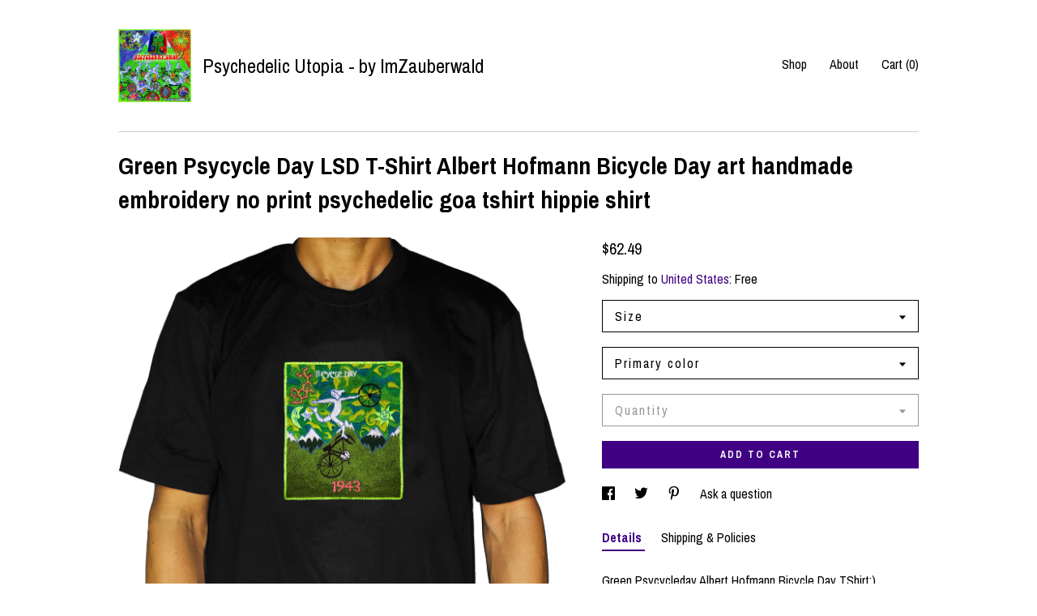

--- FILE ---
content_type: text/html; charset=UTF-8
request_url: https://www.psychedelicutopia.com/listing/665168442/green-psycycle-day-lsd-t-shirt-albert
body_size: 27009
content:
<!DOCTYPE html>
<html prefix="og: http://ogp.me/ns#" lang="en">
    <head>
        <meta name="viewport" content="width=device-width, initial-scale=1, user-scalable=yes"/><meta property="content-type" content="text/html; charset=UTF-8" />
    <meta property="X-UA-Compatible" content="IE=edge" /><link rel="icon" href="https://i.etsystatic.com/8627354/r/isla/8df8ac/32734242/isla_75x75.32734242_gzy563tv.jpg" type="image/x-icon" /><meta name="description" content="Green Psycycleday Albert Hofmann Bicycle Day TShirt:)Has a flower of life embroidery on backside.If you wear this on a party under blacklight it becomes a real eyecatcher...machine washable at 40°C or 104°Fironabledurablecolors are vibrant and lasting strongEnjoy! :)" />

<meta property="og:url" content="https://www.psychedelicutopia.com//listing/665168442/green-psycycle-day-lsd-t-shirt-albert" />
<meta property="og:type" content="product" />
<meta property="og:title" content="Green Psycycle Day LSD T-Shirt Albert Hofmann Bicycle Day art handmade embroidery no print psychedelic goa tshirt hippie shirt" />
<meta property="og:description" content="Green Psycycleday Albert Hofmann Bicycle Day TShirt:)Has a flower of life embroidery on backside.If you wear this on a party under blacklight it becomes a real eyecatcher...machine washable at 40°C or 104°Fironabledurablecolors are vibrant and lasting strongEnjoy! :)" />
<meta property="og:image" content="https://i.etsystatic.com/8627354/r/il/3a05ae/1810396737/il_fullxfull.1810396737_ri2z.jpg" />
<meta property="og:site_name" content="Psychedelic Utopia - by ImZauberwald" />

<meta name="twitter:card" content="summary_large_image" />
<meta name="twitter:title" content="Green Psycycle Day LSD T-Shirt Albert Hofmann Bicycle Day art handmade embroidery no print psychedelic goa tshirt hippie shirt" />
<meta name="twitter:description" content="Green Psycycleday Albert Hofmann Bicycle Day TShirt:)Has a flower of life embroidery on backside.If you wear this on a party under blacklight it becomes a real eyecatcher...machine washable at 40°C or 104°Fironabledurablecolors are vibrant and lasting strongEnjoy! :)" />
<meta name="twitter:image" content="https://i.etsystatic.com/8627354/r/il/3a05ae/1810396737/il_fullxfull.1810396737_ri2z.jpg" />


    <meta name="p:domain_verify" content="eac347ab285b4c16434d9060ddf4d4d8"/><link rel="canonical" href="https://www.psychedelicutopia.com/listing/665168442/green-psycycle-day-lsd-t-shirt-albert" /><script nonce="wftZYzt3KjYV4wC+gOE+TtaM">
    !function(e){var r=e.__etsy_logging={};r.errorQueue=[],e.onerror=function(e,o,t,n,s){r.errorQueue.push([e,o,t,n,s])},r.firedEvents=[];r.perf={e:[],t:!1,MARK_MEASURE_PREFIX:"_etsy_mark_measure_",prefixMarkMeasure:function(e){return"_etsy_mark_measure_"+e}},e.PerformanceObserver&&(r.perf.o=new PerformanceObserver((function(e){r.perf.e=r.perf.e.concat(e.getEntries())})),r.perf.o.observe({entryTypes:["element","navigation","longtask","paint","mark","measure","resource","layout-shift"]}));var o=[];r.eventpipe={q:o,logEvent:function(e){o.push(e)},logEventImmediately:function(e){o.push(e)}};var t=!(Object.assign&&Object.values&&Object.fromEntries&&e.Promise&&Promise.prototype.finally&&e.NodeList&&NodeList.prototype.forEach),n=!!e.CefSharp||!!e.__pw_resume,s=!e.PerformanceObserver||!PerformanceObserver.supportedEntryTypes||0===PerformanceObserver.supportedEntryTypes.length,a=!e.navigator||!e.navigator.sendBeacon,p=t||n,u=[];t&&u.push("fp"),s&&u.push("fo"),a&&u.push("fb"),n&&u.push("fg"),r.bots={isBot:p,botCheck:u}}(window);
</script>
        <title>Green Psycycle Day LSD T-Shirt Albert Hofmann Bicycle Day art handmade embroidery no print psychedelic goa tshirt hippie shirt</title>
    <link rel="stylesheet" href="https://www.etsy.com/ac/sasquatch/css/custom-shops/themes/swatch/main.2ee84c9600b38b.css" type="text/css" />
        <style id="font-style-override">
    @import url(https://fonts.googleapis.com/css?family=Archivo+Narrow:400,700);

    body, .btn, button {
        font-family: 'Archivo Narrow';
    }

    h1, .h1, h2, .h2, h3, .h3, h4,
    .h4, h5, .h5, h6, .h6 {
        font-family: 'Archivo Narrow';
        font-weight: 700;
    }

    strong, .strong {
        font-weight: 700;
    }

    .primary-font {
        font-family: 'Archivo Narrow';
    }

    .secondary-font {
        font-family: 'Archivo Narrow';
    }

</style>
        <style id="theme-style-overrides"> .compact-header .nav-toggle .patty, .compact-header .nav-toggle:before, .compact-header .nav-toggle:after {  background: #000000; } .compact-header .nav-wrapper, .compact-header nav {  background: #ffffff; } body, .header .site-search .search {  background: #ffffff; } .header .site-search .search::after {  border-bottom-color: #ffffff; } body, a, .cart-trigger, .search-trigger, .image-carousel.numbered-indicators .gallery-controls .bullet-item, .numbered-indicators button, .reviews .anchor-destination {  color: #000000; } .custom-select, .custom-select.focus, .numbered-indicators .slick-active button {  border-color: #000000; } strong, .logo-wrap a.strong, .nav-item-selected, .nav-selected a, .listing-tabs .tab-selected, .shop-sections .shop-section-links .selected, .image-carousel.numbered-indicators .gallery-controls .bullet-item.selected, .eu-dispute-content a {  color: #400083; } .listings-grouped-by-section .btn:before {  color: #ffffff; } .btn {  background: #400083;  border-color: #400083;  color: #ffffff; } .btn:hover {  background: #400083; } .about-page h1, .section-browse .divider, .listing-page .listing-title, .listings-grouped-by-section h2 {  border-color: #000000; } .listing-tabs .tab-triggers .tab-selected {  border-color: #400083; } .dot-indicators .slick-active button {  background: #400083;  border-color: #400083; } .dot-indicators button {  background: #000000; } .page-link.selected {  color: #400083; } .listing-description a, .tab-content a, .shipping-locale a, .cart .cart-shipping-total a:hover {  color: #400083; } .post-divider {  background: #400083; } .post-date > * {  background: #ffffff; } .post-tags .post-tag {  background: #400083;  color: #ffffff; } .pattern-blog.post-page .related-links a, .btn-link {  background: #ffffff;  color: #000000; } .tab-content .eu-dispute-trigger-link {  color: #400083; } .announcement {  background: #400083;  color: #ffffff; } .module-event-item {  border-color: #400083; }</style>
        
    </head>
    <body class="cart-dropdown" data-nnc="3:1769542308:pQmUxwIRXLRgsZl55aIhurVG8gBa:b62ab85975a753ae5a0aac4948fd57c25df1251ba1931dedf112f14995889c15" itemscope itemtype="http://schema.org/LocalBusiness">
        
        <div class="content-wrapper">

    <header>
    <div class="full-header header left-brand-right-nav
    title-and-icon
    
    
            
            has-icon
        
    ">
        <div class=" col-group">
            <div class="col-xs-6 primary-font">
                        <a class="branding" href="/">
                            <div class="region region-global" data-region="global">
    <div class="module pages-module module-shop-icon module-0 " data-module="shop-icon">
        <div class="module-inner" data-ui="module-inner">
            <img class="shop-icon" alt="" src="//i.etsystatic.com/8627354/r/isla/8df8ac/32734242/isla_75x75.32734242_gzy563tv.jpg" srcset="//i.etsystatic.com/8627354/r/isla/8df8ac/32734242/isla_fullxfull.32734242_gzy563tv.jpg 960w,//i.etsystatic.com/8627354/r/isla/8df8ac/32734242/isla_500x500.32734242_gzy563tv.jpg 500w,//i.etsystatic.com/8627354/r/isla/8df8ac/32734242/isla_360x360.32734242_gzy563tv.jpg 360w,//i.etsystatic.com/8627354/r/isla/8df8ac/32734242/isla_280x280.32734242_gzy563tv.jpg 280w,//i.etsystatic.com/8627354/r/isla/8df8ac/32734242/isla_180x180.32734242_gzy563tv.jpg 180w,//i.etsystatic.com/8627354/r/isla/8df8ac/32734242/isla_140x140.32734242_gzy563tv.jpg 140w,//i.etsystatic.com/8627354/r/isla/8df8ac/32734242/isla_75x75.32734242_gzy563tv.jpg 75w" />
        </div>
    </div>
</div>
                            <div class="region region-global" data-region="global">
    <div class="module pages-module module-shop-name module-0 " data-module="shop-name">
        <div class="module-inner" data-ui="module-inner">
            <span class="module-shop-name-text shop-name" data-ui="text" itemprop="name">
    Psychedelic Utopia - by ImZauberwald
</span>
        </div>
    </div>
</div>
                        </a>
            </div>

            <div class="col-xs-6">
                <ul class="nav">
                    
<li>
    <a href="/shop" >
        Shop
    </a>
</li>
                    
                    
<li>
    <a href="/about" >
        About
    </a>
</li>
                    
                    

                    
                    <li class="nav-cart">                
                        <a href="#" data-module="cart-trigger" class="cart-trigger">
                            Cart (<span data-ui="cart-count">0</span>)
                        </a>
                    </li>
                    
                </ul>
            </div>
        </div>
    </div>
    
    <div data-module="hamburger-nav" class="compact-header title-and-icon
    
    
            
            has-icon
        
    ">
    <div class="nav-wrapper">
        <div class="col-group">
            <div class="col-xs-12">
                <button aria-label="toggle navigation" class="nav-toggle" data-ui="toggle">
                    <div class="patty"></div>
                </button>

                <div class="cart-trigger-wrapper">
                    <button data-module="cart-trigger" class="ss-etsy ss-cart cart-trigger" aria-label="Cart">
                        <span class="cart-count" data-ui="cart-count">0</span>
                    </button>
                </div>

                <div class="branding primary-font">
                    
                     <h2 class="h2 logo"> 
                                <a href="/">
            <div class="logo-image-and-title-container">
                <div class="logo-image-container">
                        <div class="region region-global" data-region="global">
    <div class="module pages-module module-shop-icon module-0 " data-module="shop-icon">
        <div class="module-inner" data-ui="module-inner">
            <img class="shop-icon" alt="" src="//i.etsystatic.com/8627354/r/isla/8df8ac/32734242/isla_75x75.32734242_gzy563tv.jpg" srcset="//i.etsystatic.com/8627354/r/isla/8df8ac/32734242/isla_fullxfull.32734242_gzy563tv.jpg 960w,//i.etsystatic.com/8627354/r/isla/8df8ac/32734242/isla_500x500.32734242_gzy563tv.jpg 500w,//i.etsystatic.com/8627354/r/isla/8df8ac/32734242/isla_360x360.32734242_gzy563tv.jpg 360w,//i.etsystatic.com/8627354/r/isla/8df8ac/32734242/isla_280x280.32734242_gzy563tv.jpg 280w,//i.etsystatic.com/8627354/r/isla/8df8ac/32734242/isla_180x180.32734242_gzy563tv.jpg 180w,//i.etsystatic.com/8627354/r/isla/8df8ac/32734242/isla_140x140.32734242_gzy563tv.jpg 140w,//i.etsystatic.com/8627354/r/isla/8df8ac/32734242/isla_75x75.32734242_gzy563tv.jpg 75w" />
        </div>
    </div>
</div>
                </div>
                    <div class="region region-global" data-region="global">
    <div class="module pages-module module-shop-name module-0 " data-module="shop-name">
        <div class="module-inner" data-ui="module-inner">
            <span class="module-shop-name-text shop-name" data-ui="text" itemprop="name">
    Psychedelic Utopia - by ImZauberwald
</span>
        </div>
    </div>
</div>
            </div>
        </a>


                     </h2> 
                    
                </div>
            </div>
        </div>
        <nav>
            <ul>

                
<li>
    <a href="/shop" >
        Shop
    </a>
</li>
                
                
<li>
    <a href="/about" >
        About
    </a>
</li>
                
                

                
                        <li>
                            <a href="#" role="button" data-module="convo-trigger" class="" >
                                Contact us
                            </a>
                        </li>
            </ul>
        </nav>
    </div>

    <div class="blocker" data-ui="toggle"></div>
</div>
</header>
    <div class="listing-page">
        <div class="listing-purchase-box" data-module="listing-purchase-box">
            <div class="col-group">
                <div class="col-xs-12">
                    <h1 class="listing-title">
    Green Psycycle Day LSD T-Shirt Albert Hofmann Bicycle Day art handmade embroidery no print psychedelic goa tshirt hippie shirt
</h1>                </div>

                <div class="col-xs-12 col-md-7">
                        <div data-ui="stacked-images" class="image-carousel stacked-images">
    <div data-ui="slides">
            <img src="https://i.etsystatic.com/8627354/r/il/3a05ae/1810396737/il_fullxfull.1810396737_ri2z.jpg" data-ui="slide" class="listing-image zoom-image  clickable " alt="gallery photo"/>
            <img src="https://i.etsystatic.com/8627354/r/il/4b04e3/1762942822/il_fullxfull.1762942822_hsqn.jpg" data-ui="slide" class="listing-image zoom-image  clickable " alt="gallery photo"/>
            <img src="https://i.etsystatic.com/8627354/r/il/313f98/1756918290/il_fullxfull.1756918290_9lph.jpg" data-ui="slide" class="listing-image zoom-image  clickable " alt="gallery photo"/>
            <img src="https://i.etsystatic.com/8627354/r/il/6c3f93/4721059092/il_fullxfull.4721059092_nbug.jpg" data-ui="slide" class="listing-image zoom-image  clickable " alt="gallery photo"/>
            <img src="https://i.etsystatic.com/8627354/r/il/3239d6/4769302159/il_fullxfull.4769302159_rwpm.jpg" data-ui="slide" class="listing-image zoom-image  clickable " alt="gallery photo"/>
    </div>
</div>

                </div>

                <div class="col-xs-12 col-md-5">
                    <p class="listing-price">
    <span>
                <span data-ui="base-price">$62.49</span>

    </span>
</p>

    <img height="1" width="1" id="fb-view-content" data-title="Green Psycycle Day LSD T-Shirt Albert Hofmann Bicycle Day art handmade embroidery no print psychedelic goa tshirt hippie shirt" style="display:none" src="https://www.facebook.com/tr?id=&amp;ev=ViewContent&amp;cd[currency]=USD&amp;cd[value]=62.49&amp;cd[content_name]=Green Psycycle Day LSD T-Shirt Albert Hofmann Bicycle Day art handmade embroidery no print psychedelic goa tshirt hippie shirt"/>
                                                                <div class="shipping-locale" data-module="shipping-trigger">
        <div class="shipping-locale-details " data-ui="shipping-locale-details">
            <span>Shipping to </span>
            <a href="#" data-ui="shipping-country">United States</a>:
            <span data-ui="free-shipping" >Free</span>
            <span data-ui="shipping-cost"class="hidden">$0.00</span>
        </div>

    </div>
                        <form data-ui="form">
    <div data-ui="variation-selects">
        <div class="custom-select" data-variation-select data-ui="custom-select" data-selected-prefix="Size: " data-error-text="Please select an option">
    <div class="custom-select-label"><br></div>
    <div class="caret"></div>

    <select name="listing_variation_id">
        <option value="" selected>
            Size
        </option>
        <option value="1012476982">
            XS US letter
        </option>
        <option value="1012477002">
            S US letter
        </option>
        <option value="1030983727">
            M US letter
        </option>
        <option value="1012477004">
            L US letter
        </option>
        <option value="1030983729">
            XL US letter
        </option>
        <option value="1012477006">
            2X US letter
        </option>
        <option value="1012477008">
            3X US letter
        </option>
        <option value="1030983731">
            4X US letter
        </option>
    </select>
</div>
<div class="custom-select" data-variation-select data-ui="custom-select" data-selected-prefix="Primary color: " data-error-text="Please select a color">
    <div class="custom-select-label"><br></div>
    <div class="caret"></div>

    <select name="listing_variation_id">
        <option value="" selected>
            Primary color
        </option>
        <option value="1012476984">
            Black
        </option>
        <option value="1012476986">
            Blue
        </option>
        <option value="1012476988">
            Green
        </option>
        <option value="1012476990">
            Gray
        </option>
        <option value="1030983725">
            Purple
        </option>
        <option value="1012476992">
            Red
        </option>
        <option value="1012476994">
            White
        </option>
        <option value="1012476996">
            Deepred
        </option>
        <option value="1012476998">
            Deepgreen
        </option>
        <option value="1012477000">
            Deepblue
        </option>
    </select>
</div>
<div class="custom-select disabled" data-variation-select data-ui="custom-select" data-selected-prefix="Quantity: " data-error-text="Please select a quantity">
    <div class="custom-select-label"><br></div>
    <div class="caret"></div>

    <select name="quantity" disabled>
        <option value="">
            Quantity
        </option>
        <option value="1">
            1
        </option>
        <option value="2">
            2
        </option>
        <option value="3">
            3
        </option>
        <option value="4">
            4
        </option>
        <option value="5">
            5
        </option>
        <option value="6">
            6
        </option>
        <option value="7">
            7
        </option>
        <option value="8">
            8
        </option>
        <option value="9">
            9
        </option>
        <option value="10">
            10
        </option>
        <option value="11">
            11
        </option>
        <option value="12">
            12
        </option>
        <option value="13">
            13
        </option>
        <option value="14">
            14
        </option>
        <option value="15">
            15
        </option>
        <option value="16">
            16
        </option>
        <option value="17">
            17
        </option>
        <option value="18">
            18
        </option>
    </select>
</div>


<input name="offeringId" type="hidden" value="" />
    </div>


    <div class="error-message hidden" data-ui="error-message" data-cart-error-msg="There was a cart error." data-multiple-errors-msg="Please select from the available options" data-generic-error="There was an error changing your options. Please try again in a few minutes." data-zero-inventory-error-msg="Sorry, this item has sold."></div>



    <div class="actions">
        <button type="submit" class="btn btn-primary"
                              data-ui="submit-button">
            <span data-ui="loading-indicator" class="spinner spinner-submit">
                <span>Loading</span>
            </span>

            <span>
                Add to cart
            </span>
        </button>
    </div>

    <input name="listingId" type="hidden" value="665168442" />
</form>

                    
                        <div data-module="share" class="listing-share">
        <ul>
                <li>
                    <a href="#" aria-label="social media share for  facebook" data-url="//www.facebook.com/sharer.php?&u=https%3A%2F%2Fwww.psychedelicutopia.com%2F%2Flisting%2F665168442%2Fgreen-psycycle-day-lsd-t-shirt-albert&t=Green+Psycycle+Day+LSD+T-Shirt+Albert+Hofmann+Bicycle+Day+art+handmade+embroidery+no+print+psychedelic+goa+tshirt+hippie+shirt" data-ui="share-link" data-popup-height="400" data-popup-width="600">
                        <span class="ss-icon ss-facebook" ></span>
                    </a>
                </li>
                <li>
                    <a href="#" aria-label="social media share for  twitter" data-url="//twitter.com/intent/tweet?status=Green+Psycycle+Day+LSD+T-Shirt+Albert+Hofmann+Bicycle+Day+art+handmade+embroidery+no+print+psychedelic+goa+tshirt+hippie+shirt+https%3A%2F%2Fwww.psychedelicutopia.com%2F%2Flisting%2F665168442%2Fgreen-psycycle-day-lsd-t-shirt-albert" data-ui="share-link" data-popup-height="400" data-popup-width="600">
                        <span class="ss-icon ss-twitter" ></span>
                    </a>
                </li>
                <li>
                    <a href="#" aria-label="social media share for  pinterest" data-url="//www.pinterest.com/pin/create/button/?url=https%3A%2F%2Fwww.psychedelicutopia.com%2F%2Flisting%2F665168442%2Fgreen-psycycle-day-lsd-t-shirt-albert&media=https%3A%2F%2Fi.etsystatic.com%2F8627354%2Fr%2Fil%2F3a05ae%2F1810396737%2Fil_fullxfull.1810396737_ri2z.jpg&description=Green+Psycycle+Day+LSD+T-Shirt+Albert+Hofmann+Bicycle+Day+art+handmade+embroidery+no+print+psychedelic+goa+tshirt+hippie+shirt" data-ui="share-link" data-popup-height="600" data-popup-width="800">
                        <span class="ss-icon ss-pinterest" ></span>
                    </a>
                </li>
                <li>
                    <a href="#" data-module="convo-trigger" data-convo-trigger-location="purchase-box" class="" >
    Ask a question
</a>
                </li>
        </ul>
    </div>
                        <div data-module="tabs" class="listing-tabs">
        <ul class="tab-triggers">
            <li>
                <a href="#" data-ui="tab-trigger" class="tab-selected">
                    Details
                </a>
            </li>
            <li>
                <a href="#" data-ui="tab-trigger">
                    Shipping &amp; Policies
                </a>
            </li>
        </ul>

        <div class="tab-contents">
            <div data-ui="tab-content" class="tab-content">
                    <div data-module="listing-description">
        <p>
            Green Psycycleday Albert Hofmann Bicycle Day TShirt:)<br><br>Has a flower of life embroidery on backside.<br><br>If you wear this on a party under blacklight <br>it becomes a real eyecatcher...<br><br>machine washable at 40°C or 104°F<br>ironable<br>durable<br>colors are vibrant and lasting strong<br><br>Enjoy! :)
        </p>
    </div>
            </div>

            <div data-ui="tab-content" class="tab-content tab-content-hidden">
                    <div class="structured-policy-page">
    <div class="structured-policies">
                <div class="structured-policy-section">
            <h3>Shipping from Austria</h3>

<h4>Processing time</h4>
    <p>1-2 weeks</p>


    <h4>Customs and import taxes</h4>
    <p>Buyers are responsible for any customs and import taxes that may apply. I'm not responsible for delays due to customs.</p>
</div>
        <div class="structured-policy-section">
    <h3>Payment Options</h3>
    <div class="b pb-xs-2 secure-options no-subheader">
        <span class="ss-etsy secure-lock ss-lock pr-xs-1"></span>Secure options
    </div>
    <ul class="payment-types">
        <li class="dc-icon-list">
            <span class="dc-payment-icon pi-visa"></span>
        </li>
        <li class="dc-icon-list">
            <span class="dc-payment-icon pi-mastercard"></span>
        </li>
        <li class="dc-icon-list">
            <span class="dc-payment-icon pi-amex"></span>
        </li>
        <li class="dc-icon-list">
            <span class="dc-payment-icon pi-discover"></span>
        </li>
        <li class="dc-icon-list">
            <span class="dc-payment-icon pi-paypal"></span>
        </li>
        <li class="dc-icon-list">
            <span class="dc-payment-icon pi-apple-pay"></span>
        </li>
        <li class="dc-icon-list">
            <span class="dc-payment-icon pi-sofort"></span>
        </li>
        <li class="dc-icon-list">
            <span class="dc-payment-icon pi-ideal"></span>
        </li>
        <li class="dc-icon-list text-gray-lighter text-smaller">
            <span class="dc-payment-icon pi-giftcard mr-xs-1"></span> <span class="text-smaller">Accepts Etsy gift cards </span>
        </li>
</ul>
</div>        <div class="structured-policy-section">
    <h3>Returns & Exchanges</h3>


        <h4>I gladly accept returns, exchanges, and cancellations</h4>
        <p>Just contact me within: 14 days of delivery</p>

        <p>Ship items back to me within: 30 days of delivery</p>

        <p class=">Request a cancellation within: 0 hours of purchase</p>

    <h4></h4>
    <p>But please contact me if you have any problems with your order.</p>

            <h4>The following items can't be returned or exchanged</h4>
            <p>Because of the nature of these items, unless they arrive damaged or defective, I can't accept returns for:</p>
            <ul class="bullet-points">
                        <li>Digital downloads</li>
            </ul>

            <h4>Conditions of return</h4>
            <p>Buyers are responsible for return shipping costs. If the item is not returned in its original condition, the buyer is responsible for any loss in value.</p>

        <h4>Questions about your order?</h4>
        <p>Please contact me if you have any problems with your order.</p>
</div>
        <div class="structured-policy-section">
    <h3>Privacy policy</h3>
    <p class="no-subheader">Privacy Policy<br />
We are very delighted that you have shown interest in our enterprise. Data protection is of a particularly high priority for the management of the ImZauberwald. The use of the Internet pages of the ImZauberwald is possible without any indication of personal data; however, if a data subject wants to use special enterprise services via our website, processing of personal data could become necessary. If the processing of personal data is necessary and there is no statutory basis for such processing, we generally obtain consent from the data subject.<br />
<br />
The processing of personal data, such as the name, address, e-mail address, or telephone number of a data subject shall always be in line with the General Data Protection Regulation (GDPR), and in accordance with the country-specific data protection regulations applicable to the ImZauberwald. By means of this data protection declaration, our enterprise would like to inform the general public of the nature, scope, and purpose of the personal data we collect, use and process. Furthermore, data subjects are informed, by means of this data protection declaration, of the rights to which they are entitled.<br />
<br />
As the controller, the ImZauberwald has implemented numerous technical and organizational measures to ensure the most complete protection of personal data processed through this website. However, Internet-based data transmissions may in principle have security gaps, so absolute protection may not be guaranteed. For this reason, every data subject is free to transfer personal data to us via alternative means, e.g. by telephone.<br />
<br />
1. Definitions<br />
The data protection declaration of the ImZauberwald is based on the terms used by the European legislator for the adoption of the General Data Protection Regulation (GDPR). Our data protection declaration should be legible and understandable for the general public, as well as our customers and business partners. To ensure this, we would like to first explain the terminology used.<br />
<br />
In this data protection declaration, we use, inter alia, the following terms:<br />
<br />
a) Personal data<br />
Personal data means any information relating to an identified or identifiable natural person (“data subject”). An identifiable natural person is one who can be identified, directly or indirectly, in particular by reference to an identifier such as a name, an identification number, location data, an online identifier or to one or more factors specific to the physical, physiological, genetic, mental, economic, cultural or social identity of that natural person.<br />
<br />
b) Data subject<br />
Data subject is any identified or identifiable natural person, whose personal data is processed by the controller responsible for the processing.<br />
<br />
c) Processing<br />
Processing is any operation or set of operations which is performed on personal data or on sets of personal data, whether or not by automated means, such as collection, recording, organisation, structuring, storage, adaptation or alteration, retrieval, consultation, use, disclosure by transmission, dissemination or otherwise making available, alignment or combination, restriction, erasure or destruction.<br />
<br />
d) Restriction of processing<br />
Restriction of processing is the marking of stored personal data with the aim of limiting their processing in the future.<br />
<br />
e) Profiling<br />
Profiling means any form of automated processing of personal data consisting of the use of personal data to evaluate certain personal aspects relating to a natural person, in particular to analyse or predict aspects concerning that natural person&#39;s performance at work, economic situation, health, personal preferences, interests, reliability, behaviour, location or movements.<br />
<br />
f) Pseudonymisation<br />
Pseudonymisation is the processing of personal data in such a manner that the personal data can no longer be attributed to a specific data subject without the use of additional information, provided that such additional information is kept separately and is subject to technical and organisational measures to ensure that the personal data are not attributed to an identified or identifiable natural person.<br />
<br />
g) Controller or controller responsible for the processing<br />
Controller or controller responsible for the processing is the natural or legal person, public authority, agency or other body which, alone or jointly with others, determines the purposes and means of the processing of personal data; where the purposes and means of such processing are determined by Union or Member State law, the controller or the specific criteria for its nomination may be provided for by Union or Member State law.<br />
<br />
h) Processor<br />
Processor is a natural or legal person, public authority, agency or other body which processes personal data on behalf of the controller.<br />
<br />
i) Recipient<br />
Recipient is a natural or legal person, public authority, agency or another body, to which the personal data are disclosed, whether a third party or not. However, public authorities which may receive personal data in the framework of a particular inquiry in accordance with Union or Member State law shall not be regarded as recipients; the processing of those data by those public authorities shall be in compliance with the applicable data protection rules according to the purposes of the processing.<br />
<br />
j) Third party<br />
Third party is a natural or legal person, public authority, agency or body other than the data subject, controller, processor and persons who, under the direct authority of the controller or processor, are authorised to process personal data.<br />
<br />
k) Consent<br />
Consent of the data subject is any freely given, specific, informed and unambiguous indication of the data subject&#39;s wishes by which he or she, by a statement or by a clear affirmative action, signifies agreement to the processing of personal data relating to him or her.<br />
<br />
2. Name and Address of the controller<br />
Controller for the purposes of the General Data Protection Regulation (GDPR), other data protection laws applicable in Member states of the European Union and other provisions related to data protection is:<br />
<br />
-------<br />
<br />
ImZauberwald e.U.<br />
<br />
Ratschenhof 14<br />
<br />
3910 Zwettl<br />
<br />
Austria<br />
<br />
------<br />
<br />
Phone: +4366565514692<br />
<br />
Email: bicycledayshop@gmail.com<br />
<br />
Website: www.bicycleday.shop<br />
<br />
3. Collection of general data and information<br />
The website of the ImZauberwald collects a series of general data and information when a data subject or automated system calls up the website. This general data and information are stored in the server log files. Collected may be (1) the browser types and versions used, (2) the operating system used by the accessing system, (3) the website from which an accessing system reaches our website (so-called referrers), (4) the sub-websites, (5) the date and time of access to the Internet site, (6) an Internet protocol address (IP address), (7) the Internet service provider of the accessing system, and (8) any other similar data and information that may be used in the event of attacks on our information technology systems.<br />
<br />
When using these general data and information, the ImZauberwald does not draw any conclusions about the data subject. Rather, this information is needed to (1) deliver the content of our website correctly, (2) optimize the content of our website as well as its advertisement, (3) ensure the long-term viability of our information technology systems and website technology, and (4) provide law enforcement authorities with the information necessary for criminal prosecution in case of a cyber-attack. Therefore, the ImZauberwald analyzes anonymously collected data and information statistically, with the aim of increasing the data protection and data security of our enterprise, and to ensure an optimal level of protection for the personal data we process. The anonymous data of the server log files are stored separately from all personal data provided by a data subject.<br />
<br />
4. Routine erasure and blocking of personal data<br />
The data controller shall process and store the personal data of the data subject only for the period necessary to achieve the purpose of storage, or as far as this is granted by the European legislator or other legislators in laws or regulations to which the controller is subject to.<br />
<br />
If the storage purpose is not applicable, or if a storage period prescribed by the European legislator or another competent legislator expires, the personal data are routinely blocked or erased in accordance with legal requirements.<br />
<br />
5. Rights of the data subject<br />
a) Right of confirmation<br />
Each data subject shall have the right granted by the European legislator to obtain from the controller the confirmation as to whether or not personal data concerning him or her are being processed. If a data subject wishes to avail himself of this right of confirmation, he or she may, at any time, contact any employee of the controller.<br />
<br />
b) Right of access<br />
Each data subject shall have the right granted by the European legislator to obtain from the controller free information about his or her personal data stored at any time and a copy of this information. Furthermore, the European directives and regulations grant the data subject access to the following information:<br />
<br />
the purposes of the processing;<br />
the categories of personal data concerned;<br />
the recipients or categories of recipients to whom the personal data have been or will be disclosed, in particular recipients in third countries or international organisations;<br />
where possible, the envisaged period for which the personal data will be stored, or, if not possible, the criteria used to determine that period;<br />
the existence of the right to request from the controller rectification or erasure of personal data, or restriction of processing of personal data concerning the data subject, or to object to such processing;<br />
the existence of the right to lodge a complaint with a supervisory authority;<br />
where the personal data are not collected from the data subject, any available information as to their source;<br />
the existence of automated decision-making, including profiling, referred to in Article 22(1) and (4) of the GDPR and, at least in those cases, meaningful information about the logic involved, as well as the significance and envisaged consequences of such processing for the data subject.<br />
Furthermore, the data subject shall have a right to obtain information as to whether personal data are transferred to a third country or to an international organisation. Where this is the case, the data subject shall have the right to be informed of the appropriate safeguards relating to the transfer.<br />
<br />
If a data subject wishes to avail himself of this right of access, he or she may, at any time, contact any employee of the controller.<br />
<br />
c) Right to rectification<br />
Each data subject shall have the right granted by the European legislator to obtain from the controller without undue delay the rectification of inaccurate personal data concerning him or her. Taking into account the purposes of the processing, the data subject shall have the right to have incomplete personal data completed, including by means of providing a supplementary statement.<br />
<br />
If a data subject wishes to exercise this right to rectification, he or she may, at any time, contact any employee of the controller.<br />
<br />
d) Right to erasure (Right to be forgotten)<br />
Each data subject shall have the right granted by the European legislator to obtain from the controller the erasure of personal data concerning him or her without undue delay, and the controller shall have the obligation to erase personal data without undue delay where one of the following grounds applies, as long as the processing is not necessary:<br />
<br />
The personal data are no longer necessary in relation to the purposes for which they were collected or otherwise processed.<br />
The data subject withdraws consent to which the processing is based according to point (a) of Article 6(1) of the GDPR, or point (a) of Article 9(2) of the GDPR, and where there is no other legal ground for the processing.<br />
The data subject objects to the processing pursuant to Article 21(1) of the GDPR and there are no overriding legitimate grounds for the processing, or the data subject objects to the processing pursuant to Article 21(2) of the GDPR.<br />
The personal data have been unlawfully processed.<br />
The personal data must be erased for compliance with a legal obligation in Union or Member State law to which the controller is subject.<br />
The personal data have been collected in relation to the offer of information society services referred to in Article 8(1) of the GDPR.<br />
If one of the aforementioned reasons applies, and a data subject wishes to request the erasure of personal data stored by the ImZauberwald, he or she may, at any time, contact any employee of the controller. An employee of ImZauberwald shall promptly ensure that the erasure request is complied with immediately.<br />
<br />
Where the controller has made personal data public and is obliged pursuant to Article 17(1) to erase the personal data, the controller, taking account of available technology and the cost of implementation, shall take reasonable steps, including technical measures, to inform other controllers processing the personal data that the data subject has requested erasure by such controllers of any links to, or copy or replication of, those personal data, as far as processing is not required. An employees of the ImZauberwald will arrange the necessary measures in individual cases.<br />
<br />
e) Right of restriction of processing<br />
Each data subject shall have the right granted by the European legislator to obtain from the controller restriction of processing where one of the following applies:<br />
<br />
The accuracy of the personal data is contested by the data subject, for a period enabling the controller to verify the accuracy of the personal data.<br />
The processing is unlawful and the data subject opposes the erasure of the personal data and requests instead the restriction of their use instead.<br />
The controller no longer needs the personal data for the purposes of the processing, but they are required by the data subject for the establishment, exercise or defence of legal claims.<br />
The data subject has objected to processing pursuant to Article 21(1) of the GDPR pending the verification whether the legitimate grounds of the controller override those of the data subject.<br />
If one of the aforementioned conditions is met, and a data subject wishes to request the restriction of the processing of personal data stored by the ImZauberwald, he or she may at any time contact any employee of the controller. The employee of the ImZauberwald will arrange the restriction of the processing.<br />
<br />
f) Right to data portability<br />
Each data subject shall have the right granted by the European legislator, to receive the personal data concerning him or her, which was provided to a controller, in a structured, commonly used and machine-readable format. He or she shall have the right to transmit those data to another controller without hindrance from the controller to which the personal data have been provided, as long as the processing is based on consent pursuant to point (a) of Article 6(1) of the GDPR or point (a) of Article 9(2) of the GDPR, or on a contract pursuant to point (b) of Article 6(1) of the GDPR, and the processing is carried out by automated means, as long as the processing is not necessary for the performance of a task carried out in the public interest or in the exercise of official authority vested in the controller.<br />
<br />
Furthermore, in exercising his or her right to data portability pursuant to Article 20(1) of the GDPR, the data subject shall have the right to have personal data transmitted directly from one controller to another, where technically feasible and when doing so does not adversely affect the rights and freedoms of others.<br />
<br />
In order to assert the right to data portability, the data subject may at any time contact any employee of the ImZauberwald.<br />
<br />
g) Right to object<br />
Each data subject shall have the right granted by the European legislator to object, on grounds relating to his or her particular situation, at any time, to processing of personal data concerning him or her, which is based on point (e) or (f) of Article 6(1) of the GDPR. This also applies to profiling based on these provisions.<br />
<br />
The ImZauberwald shall no longer process the personal data in the event of the objection, unless we can demonstrate compelling legitimate grounds for the processing which override the interests, rights and freedoms of the data subject, or for the establishment, exercise or defence of legal claims.<br />
<br />
If the ImZauberwald processes personal data for direct marketing purposes, the data subject shall have the right to object at any time to processing of personal data concerning him or her for such marketing. This applies to profiling to the extent that it is related to such direct marketing. If the data subject objects to the ImZauberwald to the processing for direct marketing purposes, the ImZauberwald will no longer process the personal data for these purposes.<br />
<br />
In addition, the data subject has the right, on grounds relating to his or her particular situation, to object to processing of personal data concerning him or her by the ImZauberwald for scientific or historical research purposes, or for statistical purposes pursuant to Article 89(1) of the GDPR, unless the processing is necessary for the performance of a task carried out for reasons of public interest.<br />
<br />
In order to exercise the right to object, the data subject may contact any employee of the ImZauberwald. In addition, the data subject is free in the context of the use of information society services, and notwithstanding Directive 2002/58/EC, to use his or her right to object by automated means using technical specifications.<br />
<br />
h) Automated individual decision-making, including profiling<br />
Each data subject shall have the right granted by the European legislator not to be subject to a decision based solely on automated processing, including profiling, which produces legal effects concerning him or her, or similarly significantly affects him or her, as long as the decision (1) is not is necessary for entering into, or the performance of, a contract between the data subject and a data controller, or (2) is not authorised by Union or Member State law to which the controller is subject and which also lays down suitable measures to safeguard the data subject&#39;s rights and freedoms and legitimate interests, or (3) is not based on the data subject&#39;s explicit consent.<br />
<br />
If the decision (1) is necessary for entering into, or the performance of, a contract between the data subject and a data controller, or (2) it is based on the data subject&#39;s explicit consent, the ImZauberwald shall implement suitable measures to safeguard the data subject&#39;s rights and freedoms and legitimate interests, at least the right to obtain human intervention on the part of the controller, to express his or her point of view and contest the decision.<br />
<br />
If the data subject wishes to exercise the rights concerning automated individual decision-making, he or she may, at any time, contact any employee of the ImZauberwald.<br />
<br />
i) Right to withdraw data protection consent<br />
Each data subject shall have the right granted by the European legislator to withdraw his or her consent to processing of his or her personal data at any time.<br />
<br />
If the data subject wishes to exercise the right to withdraw the consent, he or she may, at any time, contact any employee of the ImZauberwald.<br />
<br />
6. Legal basis for the processing<br />
Art. 6(1) lit. a GDPR serves as the legal basis for processing operations for which we obtain consent for a specific processing purpose. If the processing of personal data is necessary for the performance of a contract to which the data subject is party, as is the case, for example, when processing operations are necessary for the supply of goods or to provide any other service, the processing is based on Article 6(1) lit. b GDPR. The same applies to such processing operations which are necessary for carrying out pre-contractual measures, for example in the case of inquiries concerning our products or services. Is our company subject to a legal obligation by which processing of personal data is required, such as for the fulfillment of tax obligations, the processing is based on Art. 6(1) lit. c GDPR. In rare cases, the processing of personal data may be necessary to protect the vital interests of the data subject or of another natural person. This would be the case, for example, if a visitor were injured in our company and his name, age, health insurance data or other vital information would have to be passed on to a doctor, hospital or other third party. Then the processing would be based on Art. 6(1) lit. d GDPR. Finally, processing operations could be based on Article 6(1) lit. f GDPR. This legal basis is used for processing operations which are not covered by any of the abovementioned legal grounds, if processing is necessary for the purposes of the legitimate interests pursued by our company or by a third party, except where such interests are overridden by the interests or fundamental rights and freedoms of the data subject which require protection of personal data. Such processing operations are particularly permissible because they have been specifically mentioned by the European legislator. He considered that a legitimate interest could be assumed if the data subject is a client of the controller (Recital 47 Sentence 2 GDPR).<br />
<br />
7. The legitimate interests pursued by the controller or by a third party<br />
Where the processing of personal data is based on Article 6(1) lit. f GDPR our legitimate interest is to carry out our business in favor of the well-being of all our employees and the shareholders.<br />
<br />
8. Period for which the personal data will be stored<br />
The criteria used to determine the period of storage of personal data is the respective statutory retention period. After expiration of that period, the corresponding data is routinely deleted, as long as it is no longer necessary for the fulfillment of the contract or the initiation of a contract.<br />
<br />
9. Provision of personal data as statutory or contractual requirement; Requirement necessary to enter into a contract; Obligation of the data subject to provide the personal data; possible consequences of failure to provide such data<br />
We clarify that the provision of personal data is partly required by law (e.g. tax regulations) or can also result from contractual provisions (e.g. information on the contractual partner). Sometimes it may be necessary to conclude a contract that the data subject provides us with personal data, which must subsequently be processed by us. The data subject is, for example, obliged to provide us with personal data when our company signs a contract with him or her. The non-provision of the personal data would have the consequence that the contract with the data subject could not be concluded. Before personal data is provided by the data subject, the data subject must contact any employee. The employee clarifies to the data subject whether the provision of the personal data is required by law or contract or is necessary for the conclusion of the contract, whether there is an obligation to provide the personal data and the consequences of non-provision of the personal data.<br />
<br />
10. Existence of automated decision-making<br />
As a responsible company, we do not use automatic decision-making or profiling.</p>
    <ul class="bullet-points">
    </ul>
</div>
            </div>
</div>
            </div>
        </div>
    </div>
                                    </div>
            </div>
        </div>
    </div>
</div>

<footer data-module="footer">
        
    <div class="content-wrapper">
        <div class="footer-border"></div>
        <div class="col-group">
            <div class="col-xs-12 col-md-4">
                <div class="footer-section">
                    <h3 class="heading">
                        Navigate
                    </h3>
                    <nav>
                        <ul>
                            
<li>
    <a href="/shop" >
        Shop
    </a>
</li>
                            
                            
<li>
    <a href="/about" >
        About
    </a>
</li>
                            
                            
                            
<li>
    <a href="/policy" >
        Shipping and Policies
    </a>
</li>
                            

                                    <li>
                                        <button data-module="convo-trigger" class=" btn-link" >
                                            Contact us
                                        </button>
                                    </li>
                        </ul>
                    </nav>
                </div>
            </div>

            <div class="col-xs-12 col-md-4">
                <div class="footer-section">
                        <h3 class="heading">
                            Elsewhere
                        </h3>

                        <nav>
                            <ul>
                                    <li>
                                        <a href="https://www.facebook.com/imzauberwald?ref=tn_tnmn" target="_blank">
                                            Facebook
                                        </a>
                                    </li>
                                    <li>
                                        <a href="https://twitter.com/ImZauberwald" target="_blank">
                                            Twitter
                                        </a>
                                    </li>
                                    <li>
                                        <a href="https://www.pinterest.de/imzauberwald/" target="_blank">
                                            Pinterest
                                        </a>
                                    </li>
                                    <li>
                                        <a href="https://www.instagram.com/imzauberwald/" target="_blank">
                                            Instagram
                                        </a>
                                    </li>
                            </ul>
                        </nav>
                </div>
            </div>

            <div class="col-xs-12 col-md-4">
                <div class="footer-section footer-fine-print">
                    <h3 class="heading">
                        Fine Print
                    </h3>
                    <ul>
                        <li>
                            All rights reserved
                        </li>
                        <li class="break-long">
                            &copy; 2026 Psychedelic Utopia - by ImZauberwald
                        </li>
                        <li class="footer-powered">
                            <a href="https://www.etsy.com/pattern?ref=bicycledayshop-pwrdby" target="_blank" data-no-preview-hijack>
    Powered by Etsy
</a>
                        </li>
                    </ul>
                </div>
            </div>
        </div>
    </div>
</footer>

    <div data-module="cart" class="cart" role="dialog">
        <div class="store-cart-container" data-ui="cart-box" tabindex="0">
            <div class="store-cart-box">
                <div class="cart-header">
                        <span class="item-count">0 items in your cart</span>
                    <button class="close-cart" data-ui="close-cart" aria-label="Close">Close</button>
                    <button class="close-cart-x-button" data-ui="close-cart" aria-label="Close"> <span class="close-cart-x-icon"></span> </button>
                </div>

                <div class="cart-content clearfix" data-ui="cart-content">
                        <div class="cart-empty">
                            <h3>Keep shopping! :)</h3>
                        </div>
                </div>

            </div>
        </div>
    </div>
 <div class="impressum-form-container">
    <div class="impressum impressum-form" data-ui="impressum">
        <div class="inner-container">
            <div class="impressum-header">
                <h3>Legal imprint</h3>
                <div class="impressum-content" data-ui="impressum-content"></div>
            </div>
             <div class="impressum-close-btn form-button-container">
                <button class="btn" data-ui="impressum-close-btn">
                    <span class="btn-text">Close</span>
                </button>
            </div>
        </div>
    </div>
</div>
    <div data-ui="zoom" data-module="zoom" class="zoom-listing-carousel dot-indicators">
        <div data-ui="zoom-flag" class="zoom-flag"></div>
        <div class="zoom-share">
            <div data-module="share">
                <span class="share-text"> Share </span>
                    <a class="ss-icon" aria-label="social media share for  facebook" data-url="//www.facebook.com/sharer.php?&u=https%3A%2F%2Fwww.psychedelicutopia.com%2F%2Flisting%2F665168442%2Fgreen-psycycle-day-lsd-t-shirt-albert&t=Green+Psycycle+Day+LSD+T-Shirt+Albert+Hofmann+Bicycle+Day+art+handmade+embroidery+no+print+psychedelic+goa+tshirt+hippie+shirt" target="_blank" data-ui="share-link" data-popup-height="400" data-popup-width="600">
                        <span class="ss-icon ss-facebook"></span>
                    </a>
                    <a class="ss-icon" aria-label="social media share for  twitter" data-url="//twitter.com/intent/tweet?status=Green+Psycycle+Day+LSD+T-Shirt+Albert+Hofmann+Bicycle+Day+art+handmade+embroidery+no+print+psychedelic+goa+tshirt+hippie+shirt+https%3A%2F%2Fwww.psychedelicutopia.com%2F%2Flisting%2F665168442%2Fgreen-psycycle-day-lsd-t-shirt-albert" target="_blank" data-ui="share-link" data-popup-height="400" data-popup-width="600">
                        <span class="ss-icon ss-twitter"></span>
                    </a>
                    <a class="ss-icon" aria-label="social media share for  pinterest" data-url="//www.pinterest.com/pin/create/button/?url=https%3A%2F%2Fwww.psychedelicutopia.com%2F%2Flisting%2F665168442%2Fgreen-psycycle-day-lsd-t-shirt-albert&media=https%3A%2F%2Fi.etsystatic.com%2F8627354%2Fr%2Fil%2F3a05ae%2F1810396737%2Fil_fullxfull.1810396737_ri2z.jpg&description=Green+Psycycle+Day+LSD+T-Shirt+Albert+Hofmann+Bicycle+Day+art+handmade+embroidery+no+print+psychedelic+goa+tshirt+hippie+shirt" target="_blank" data-ui="share-link" data-popup-height="600" data-popup-width="800">
                        <span class="ss-icon ss-pinterest"></span>
                    </a>
            </div>
        </div>
        <div data-ui="slides" class="listing-carousel-slides"></div>

        <div data-ui="prev-arrow" class="prev-arrow-radius click-radius">
            <button href="#" aria-label="show previous listing image" class="ss-icon ss-navigateleft prev arrow zoom-icon"></button>
        </div>
        <div data-ui="next-arrow" class="next-arrow-radius click-radius">
            <button href="#" aria-label="show next listing image" class="ss-icon ss-navigateright next arrow zoom-icon"></button>
        </div>
        <span data-ui="carousel-dots" class="dots"></span>
    </div>

<div class="shipping-form-container hidden" data-ui="shipping-modal">
    <div class="shipping-form-overlay" data-ui="shipping-form-overlay"></div>
    <div class="shipping-form">
        <div class="shipping-form-header">
            <span class="shipping-form-title">Get Shipping Cost</span>
            <button class="shipping-form-close" data-ui="close-shipping-form">Close</button>
        </div>
        <form data-ui="shipping-calculator-form">
    <div class="shipping-form-content">
        <div class="error hidden" data-ui="shipping-problem" >
            <p>There was a problem calculating your shipping. Please try again.</p>
        </div>
        <div class="custom-select shipping-calculator-custom-select" data-ui="custom-select">
            <div class="custom-select-label">Choose Country</div>
            <div class="caret"></div>
            <select aria-label=Choose Country name="country_id" data-ui="shipping-country">
                <option disabled selected>Choose Country</option>
                <option disabled>----------</option>
                    <option value="AU">Australia</option>
                    <option value="CA">Canada</option>
                    <option value="FR">France</option>
                    <option value="DE">Germany</option>
                    <option value="GR">Greece</option>
                    <option value="IN">India</option>
                    <option value="IE">Ireland</option>
                    <option value="IT">Italy</option>
                    <option value="JP">Japan</option>
                    <option value="NZ">New Zealand</option>
                    <option value="PL">Poland</option>
                    <option value="PT">Portugal</option>
                    <option value="ES">Spain</option>
                    <option value="NL">The Netherlands</option>
                    <option value="GB">United Kingdom</option>
                    <option value="US"selected>United States</option>
                    <option  disabled>----------</option>
                    <option value="AF">Afghanistan</option>
                    <option value="AX">Åland Islands</option>
                    <option value="AL">Albania</option>
                    <option value="DZ">Algeria</option>
                    <option value="AS">American Samoa</option>
                    <option value="AD">Andorra</option>
                    <option value="AO">Angola</option>
                    <option value="AI">Anguilla</option>
                    <option value="AQ">Antarctica</option>
                    <option value="AG">Antigua and Barbuda</option>
                    <option value="AR">Argentina</option>
                    <option value="AM">Armenia</option>
                    <option value="AW">Aruba</option>
                    <option value="AU">Australia</option>
                    <option value="AT">Austria</option>
                    <option value="AZ">Azerbaijan</option>
                    <option value="BS">Bahamas</option>
                    <option value="BH">Bahrain</option>
                    <option value="BD">Bangladesh</option>
                    <option value="BB">Barbados</option>
                    <option value="BE">Belgium</option>
                    <option value="BZ">Belize</option>
                    <option value="BJ">Benin</option>
                    <option value="BM">Bermuda</option>
                    <option value="BT">Bhutan</option>
                    <option value="BO">Bolivia</option>
                    <option value="BQ">Bonaire, Sint Eustatius and Saba</option>
                    <option value="BA">Bosnia and Herzegovina</option>
                    <option value="BW">Botswana</option>
                    <option value="BV">Bouvet Island</option>
                    <option value="BR">Brazil</option>
                    <option value="IO">British Indian Ocean Territory</option>
                    <option value="VG">British Virgin Islands</option>
                    <option value="BN">Brunei</option>
                    <option value="BG">Bulgaria</option>
                    <option value="BF">Burkina Faso</option>
                    <option value="BI">Burundi</option>
                    <option value="KH">Cambodia</option>
                    <option value="CM">Cameroon</option>
                    <option value="CA">Canada</option>
                    <option value="CV">Cape Verde</option>
                    <option value="KY">Cayman Islands</option>
                    <option value="CF">Central African Republic</option>
                    <option value="TD">Chad</option>
                    <option value="CL">Chile</option>
                    <option value="CN">China</option>
                    <option value="CX">Christmas Island</option>
                    <option value="CC">Cocos (Keeling) Islands</option>
                    <option value="CO">Colombia</option>
                    <option value="KM">Comoros</option>
                    <option value="CG">Congo, Republic of</option>
                    <option value="CK">Cook Islands</option>
                    <option value="CR">Costa Rica</option>
                    <option value="HR">Croatia</option>
                    <option value="CW">Curaçao</option>
                    <option value="CY">Cyprus</option>
                    <option value="CZ">Czech Republic</option>
                    <option value="DK">Denmark</option>
                    <option value="DJ">Djibouti</option>
                    <option value="DM">Dominica</option>
                    <option value="DO">Dominican Republic</option>
                    <option value="EC">Ecuador</option>
                    <option value="EG">Egypt</option>
                    <option value="SV">El Salvador</option>
                    <option value="GQ">Equatorial Guinea</option>
                    <option value="ER">Eritrea</option>
                    <option value="EE">Estonia</option>
                    <option value="ET">Ethiopia</option>
                    <option value="FK">Falkland Islands (Malvinas)</option>
                    <option value="FO">Faroe Islands</option>
                    <option value="FJ">Fiji</option>
                    <option value="FI">Finland</option>
                    <option value="FR">France</option>
                    <option value="GF">French Guiana</option>
                    <option value="PF">French Polynesia</option>
                    <option value="TF">French Southern Territories</option>
                    <option value="GA">Gabon</option>
                    <option value="GM">Gambia</option>
                    <option value="GE">Georgia</option>
                    <option value="DE">Germany</option>
                    <option value="GH">Ghana</option>
                    <option value="GI">Gibraltar</option>
                    <option value="GR">Greece</option>
                    <option value="GL">Greenland</option>
                    <option value="GD">Grenada</option>
                    <option value="GP">Guadeloupe</option>
                    <option value="GU">Guam</option>
                    <option value="GT">Guatemala</option>
                    <option value="GG">Guernsey</option>
                    <option value="GN">Guinea</option>
                    <option value="GW">Guinea-Bissau</option>
                    <option value="GY">Guyana</option>
                    <option value="HT">Haiti</option>
                    <option value="HM">Heard Island and McDonald Islands</option>
                    <option value="VA">Holy See (Vatican City State)</option>
                    <option value="HN">Honduras</option>
                    <option value="HK">Hong Kong</option>
                    <option value="HU">Hungary</option>
                    <option value="IS">Iceland</option>
                    <option value="IN">India</option>
                    <option value="ID">Indonesia</option>
                    <option value="IQ">Iraq</option>
                    <option value="IE">Ireland</option>
                    <option value="IM">Isle of Man</option>
                    <option value="IL">Israel</option>
                    <option value="IT">Italy</option>
                    <option value="IC">Ivory Coast</option>
                    <option value="JM">Jamaica</option>
                    <option value="JP">Japan</option>
                    <option value="JE">Jersey</option>
                    <option value="JO">Jordan</option>
                    <option value="KZ">Kazakhstan</option>
                    <option value="KE">Kenya</option>
                    <option value="KI">Kiribati</option>
                    <option value="KV">Kosovo</option>
                    <option value="KW">Kuwait</option>
                    <option value="KG">Kyrgyzstan</option>
                    <option value="LA">Laos</option>
                    <option value="LV">Latvia</option>
                    <option value="LB">Lebanon</option>
                    <option value="LS">Lesotho</option>
                    <option value="LR">Liberia</option>
                    <option value="LY">Libya</option>
                    <option value="LI">Liechtenstein</option>
                    <option value="LT">Lithuania</option>
                    <option value="LU">Luxembourg</option>
                    <option value="MO">Macao</option>
                    <option value="MK">Macedonia</option>
                    <option value="MG">Madagascar</option>
                    <option value="MW">Malawi</option>
                    <option value="MY">Malaysia</option>
                    <option value="MV">Maldives</option>
                    <option value="ML">Mali</option>
                    <option value="MT">Malta</option>
                    <option value="MH">Marshall Islands</option>
                    <option value="MQ">Martinique</option>
                    <option value="MR">Mauritania</option>
                    <option value="MU">Mauritius</option>
                    <option value="YT">Mayotte</option>
                    <option value="MX">Mexico</option>
                    <option value="FM">Micronesia, Federated States of</option>
                    <option value="MD">Moldova</option>
                    <option value="MC">Monaco</option>
                    <option value="MN">Mongolia</option>
                    <option value="ME">Montenegro</option>
                    <option value="MS">Montserrat</option>
                    <option value="MA">Morocco</option>
                    <option value="MZ">Mozambique</option>
                    <option value="MM">Myanmar (Burma)</option>
                    <option value="NA">Namibia</option>
                    <option value="NR">Nauru</option>
                    <option value="NP">Nepal</option>
                    <option value="AN">Netherlands Antilles</option>
                    <option value="NC">New Caledonia</option>
                    <option value="NZ">New Zealand</option>
                    <option value="NI">Nicaragua</option>
                    <option value="NE">Niger</option>
                    <option value="NG">Nigeria</option>
                    <option value="NU">Niue</option>
                    <option value="NF">Norfolk Island</option>
                    <option value="MP">Northern Mariana Islands</option>
                    <option value="NO">Norway</option>
                    <option value="OM">Oman</option>
                    <option value="PK">Pakistan</option>
                    <option value="PW">Palau</option>
                    <option value="PS">Palestine, State of</option>
                    <option value="PA">Panama</option>
                    <option value="PG">Papua New Guinea</option>
                    <option value="PY">Paraguay</option>
                    <option value="PE">Peru</option>
                    <option value="PH">Philippines</option>
                    <option value="PL">Poland</option>
                    <option value="PT">Portugal</option>
                    <option value="PR">Puerto Rico</option>
                    <option value="QA">Qatar</option>
                    <option value="RE">Reunion</option>
                    <option value="RO">Romania</option>
                    <option value="RW">Rwanda</option>
                    <option value="BL">Saint Barthélemy</option>
                    <option value="SH">Saint Helena</option>
                    <option value="KN">Saint Kitts and Nevis</option>
                    <option value="LC">Saint Lucia</option>
                    <option value="MF">Saint Martin (French part)</option>
                    <option value="PM">Saint Pierre and Miquelon</option>
                    <option value="VC">Saint Vincent and the Grenadines</option>
                    <option value="WS">Samoa</option>
                    <option value="SM">San Marino</option>
                    <option value="ST">Sao Tome and Principe</option>
                    <option value="SA">Saudi Arabia</option>
                    <option value="SN">Senegal</option>
                    <option value="RS">Serbia</option>
                    <option value="CS">Serbia and Montenegro</option>
                    <option value="SC">Seychelles</option>
                    <option value="SL">Sierra Leone</option>
                    <option value="SG">Singapore</option>
                    <option value="SX">Sint Maarten (Dutch part)</option>
                    <option value="SK">Slovakia</option>
                    <option value="SI">Slovenia</option>
                    <option value="SB">Solomon Islands</option>
                    <option value="SO">Somalia</option>
                    <option value="ZA">South Africa</option>
                    <option value="GS">South Georgia and the South Sandwich Islands</option>
                    <option value="KR">South Korea</option>
                    <option value="SS">South Sudan</option>
                    <option value="ES">Spain</option>
                    <option value="LK">Sri Lanka</option>
                    <option value="SD">Sudan</option>
                    <option value="SR">Suriname</option>
                    <option value="SJ">Svalbard and Jan Mayen</option>
                    <option value="SZ">Swaziland</option>
                    <option value="SE">Sweden</option>
                    <option value="CH">Switzerland</option>
                    <option value="TW">Taiwan</option>
                    <option value="TJ">Tajikistan</option>
                    <option value="TZ">Tanzania</option>
                    <option value="TH">Thailand</option>
                    <option value="NL">The Netherlands</option>
                    <option value="TL">Timor-Leste</option>
                    <option value="TG">Togo</option>
                    <option value="TK">Tokelau</option>
                    <option value="TO">Tonga</option>
                    <option value="TT">Trinidad</option>
                    <option value="TN">Tunisia</option>
                    <option value="TR">Türkiye</option>
                    <option value="TM">Turkmenistan</option>
                    <option value="TC">Turks and Caicos Islands</option>
                    <option value="TV">Tuvalu</option>
                    <option value="UG">Uganda</option>
                    <option value="UA">Ukraine</option>
                    <option value="AE">United Arab Emirates</option>
                    <option value="GB">United Kingdom</option>
                    <option value="US">United States</option>
                    <option value="UM">United States Minor Outlying Islands</option>
                    <option value="UY">Uruguay</option>
                    <option value="VI">U.S. Virgin Islands</option>
                    <option value="UZ">Uzbekistan</option>
                    <option value="VU">Vanuatu</option>
                    <option value="VE">Venezuela</option>
                    <option value="VN">Vietnam</option>
                    <option value="WF">Wallis and Futuna</option>
                    <option value="EH">Western Sahara</option>
                    <option value="YE">Yemen</option>
                    <option value="CD">Zaire (Democratic Republic of Congo)</option>
                    <option value="ZM">Zambia</option>
                    <option value="ZW">Zimbabwe</option>
            </select>
        </div>
        <div class="postal-code-container hidden" data-ui="shipping-postal-code-container">
            <label>Zip or Postal Code</label>
            <div class="error hidden" data-ui="postal-code-error" >
                <p>Please Enter a Valid Zip or Postal Code</p>
            </div>
            <input name="postal_code" class="postal-code-input" type="text" data-ui="shipping-postal-code" />
        </div>
            <input name="listing_id" type="hidden" value="665168442" data-ui="listing-id"/>
    </div>
    <div class="shipping-form-footer">
        <div class="shipping-form-button-container">
            <button class="btn btn-primary" data-ui="submit-button">
                <span class="btn-text">Update</span>
            </button>
        </div>
    </div>
</form>
    </div>
</div>
        
        <script nonce="wftZYzt3KjYV4wC+gOE+TtaM">
    window.Etsy = window.Etsy || {};
    window.Etsy.Context = {"page_guid":"10180968370e.e49f0b936147cc637926.00","clientlogger":{"is_enabled":true,"endpoint":"\/clientlog","logs_per_page":6,"id":"EuO9IYqQ36OsdWYnhV-GqSKj0rd4","digest":"c9fee95a221f0e04a1d7047fc668e6b07a56dcf0","enabled_features":["info","warn","error","basic","uncaught"]}};
</script>

<script nonce="wftZYzt3KjYV4wC+gOE+TtaM">
    __webpack_public_path__ = "https://www.etsy.com/ac/evergreenVendor/js/en-US/"
</script>
    <script src="https://www.etsy.com/ac/evergreenVendor/js/en-US/vendor_bundle.1e397356b19ae5cf6c49.js" nonce="wftZYzt3KjYV4wC+gOE+TtaM" defer></script>
    <script src="https://www.etsy.com/paula/v3/polyfill.min.js?etsy-v=v5&flags=gated&features=AbortController%2CDOMTokenList.prototype.@@iterator%2CDOMTokenList.prototype.forEach%2CIntersectionObserver%2CIntersectionObserverEntry%2CNodeList.prototype.@@iterator%2CNodeList.prototype.forEach%2CObject.preventExtensions%2CString.prototype.anchor%2CString.raw%2Cdefault%2Ces2015%2Ces2016%2Ces2017%2Ces2018%2Ces2019%2Ces2020%2Ces2021%2Ces2022%2Cfetch%2CgetComputedStyle%2CmatchMedia%2Cperformance.now" nonce="wftZYzt3KjYV4wC+gOE+TtaM" defer></script>
    <script src="https://www.etsy.com/ac/evergreenVendor/js/en-US/custom-shops/themes/swatch/main.b1606742c9125237f9a1.js" nonce="wftZYzt3KjYV4wC+gOE+TtaM" defer></script>
        <script type='text/javascript' nonce='wftZYzt3KjYV4wC+gOE+TtaM'>
    window.__etsy_logging=window.__etsy_logging||{perf:{}};window.__etsy_logging.url="\/\/www.etsy.com\/bcn\/beacon";window.__etsy_logging.defaults={"ab":{"xplat.runtime_config_service.ramp":["on","x","b4354c"],"custom_shops.buyer.SSL_base_redirect":["on","x","6b51d2"],"custom_shops.domains.multiple_connected_support":["on","x","ffc63f"],"osx.swedish_language":["ineligible","e","d8527a"],"custom_shops.ssl_enabled":["on","x","74c2fc"],"custom_shops.language_translation_control":["on","x","211770"],"custom_shops.sellers.dashboard.pages":["on","x","12e2b2"],"iat.mt.de":["ineligible","e","6fe2bd"],"iat.mt.fr":["ineligible","e","781db2"],"eager_jsxview_dependencies":["off","x","af57b8"],"made_for_cats.persotools.personalization_charging_cart":["off","x","74ea89"],"checkout.price_decreased_in_cart_message":["on","x","9e7469"],"checkout\/covid_shipping_restrictions":["ineligible","e","153e2d"],"checkout.memoize_purchase_state_verifier_error":["on","x","164c8f"],"checkout.use_memoized_purchase_state_data_to_verify_listing_restoration":["on","x","7aef85"],"checkout.split_shop_and_listing_cart_purchase_state_verification":["off","x","3cc63a"],"fulfillment_platform.country_to_country_multi_edd.web":["on","x","545db4"],"fulfillment_platform.country_to_country_multi_edd.boe":["ineligible","e","4b02c5"],"fulfillment_platform.usps_pm_faster_ga_experiment.web":["on","x","498eec"],"fulfillment_platform.usps_pm_faster_ga_experiment.mobile":["ineligible","e","20f21b"],"fulfillment_ml.ml_predicted_acceptance_scan.uk.operational":["on","x","74db8e"],"fulfillment_ml.ml_predicted_acceptance_scan.uk.experiment_web":["prod","x","9a5255"],"fulfillment_ml.ml_predicted_acceptance_scan.uk.experiment_mobile":["ineligible","e","865516"],"fulfillment_ml.ml_predicted_acceptance_scan.germany.operational":["off","x","4528ab"],"fulfillment_ml.ml_predicted_acceptance_scan.germany.experiment_web":["off","x","cac266"],"fulfillment_ml.ml_predicted_acceptance_scan.germany.experiment_mobile":["ineligible","e","9a29ab"],"fulfillment_platform.edd_cart_caching.web":["edd_and_arizona_cache","x","e313fc"],"fulfillment_platform.edd_cart_caching.mobile":["ineligible","e","ffb947"],"fulfillment_platform.consolidated_country_to_country_ml_times.experiment_web":["prod","x","2eac66"],"fulfillment_platform.consolidated_country_to_country_ml_times.experiment_mobile":["ineligible","e","81b585"],"android_image_filename_hack":["ineligible","e","9c9013"],"custom_shops.sellers.pattern_only_listings":["on","x","c9aef0"],"structured_data_attributes_order_dependent":["on","x","691833"],"disambiguate_usd_outside_usa":["ineligible","e","c8897d"],"builda_scss":["sasquatch","x","96bd82"],"web_components.mustache_filter_request":["on","x","fa4665"],"custom_shops.custom_pages.events":["on","x","6d3e42"],"custom_shops.custom_pages.gallery":["on","x","8fddb4"],"custom_shops.ad_track":["on","x","9a8e38"],"convos.guest_convos.guest_shardifier":["on","x","d9e244"],"custom_shops.sellers.search":["on","x","7a9a12"],"custom_shops.sellers.dashboard.module_featured":["on","x","9b0feb"],"custom_shops.sellers.secondary_font":["on","x","aa2c58"],"polyfills":["on","x","db574b"],"polyfill_experiment_4":["no_filtering","x","0e8409"]},"user_id":null,"page_guid":"10180968370e.e49f0b936147cc637926.00","page_guid_source":"guid-source-generated","version":1,"request_uuid":"EuO9IYqQ36OsdWYnhV-GqSKj0rd4","cdn-provider":"","header_fingerprint":"ua","header_signature":"5ea1461e449bce1cee11af152f6b3da8","ip_org":"Amazon.com","ref":"","loc":"http:\/\/www.psychedelicutopia.com\/listing\/665168442\/green-psycycle-day-lsd-t-shirt-albert","locale_currency_code":"USD","pref_language":"en-US","region":"US","detected_currency_code":"USD","detected_language":"en-US","detected_region":"US","isWhiteListedMobileDevice":false,"isMobileRequestIgnoreCookie":false,"isMobileRequest":false,"isMobileDevice":false,"isMobileSupported":false,"isTabletSupported":false,"isTouch":false,"isEtsyApp":false,"isPreviewRequest":false,"isChromeInstantRequest":false,"isMozPrefetchRequest":false,"isTestAccount":false,"isSupportLogin":false,"isInternal":false,"isInWebView":false,"botCheck":["da","dc","ua"],"isBot":true,"isSyntheticTest":false,"event_source":"customshops","browser_id":"A3sfueYGnvyZ6HbdSXcs53bQZItZ","gdpr_tp":3,"gdpr_p":3,"transcend_strategy_consent_loaded_status":"FetchMiss","transcend_strategy_initial_fetch_time_ms":null,"transcend_strategy_consent_reconciled_time_ms":null,"legacy_p":3,"legacy_tp":3,"cmp_tp":false,"cmp_p":false,"device_identifier":{"source":"new_uaid_cookie","value":"A3sfueYGnvyZ6HbdSXcs53bQZItZ"},"page_time":222,"load_strategy":"page_navigation"};
    !function(e,t){var n=e.__etsy_logging,o=n.url,i=n.firedEvents,a=n.defaults,r=a.ab||{},s=n.bots.botCheck,c=n.bots.isBot;n.mergeObject=function(e){for(var t=1;t<arguments.length;t++){var n=arguments[t];for(var o in n)Object.prototype.hasOwnProperty.call(n,o)&&(e[o]=n[o])}return e};!a.ref&&(a.ref=t.referrer),!a.loc&&(a.loc=e.location.href),!a.webkit_page_visibility&&(a.webkit_page_visibility=t.webkitVisibilityState),!a.event_source&&(a.event_source="web"),a.event_logger="frontend",a.isIosApp&&!0===a.isIosApp?a.event_source="ios":a.isAndroidApp&&!0===a.isAndroidApp&&(a.event_source="android"),s.length>0&&(a.botCheck=a.botCheck||[],a.botCheck=a.botCheck.concat(s)),a.isBot=c,t.wasDiscarded&&(a.was_discarded=!0);var v=function(t){if(e.XMLHttpRequest){var n=new XMLHttpRequest;n.open("POST",o,!0),n.send(JSON.stringify(t))}};n.updateLoc=function(e){e!==a.loc&&(a.ref=a.loc,a.loc=e)},n.adminPublishEvent=function(n){"function"==typeof e.CustomEvent&&t.dispatchEvent(new CustomEvent("eventpipeEvent",{detail:n})),i.push(n)},n.preparePEPerfBeaconAbMismatchEventIfNecessary=function(){if(!0===n.shouldLogAbMismatch){var e=n.abVariantsForMismatchEvent;for(var t in r)if(Object.prototype.hasOwnProperty.call(r,t)){var o=r[t];if(void 0!==o){var i=o[0];if(void 0!==i){var a=e[t];void 0===a&&(a={});var s=a[i];void 0===s&&(s=[]),s.push({name:"default",selector:o[1],hash:o[2]}),a[i]=s,e[t]=a}}}n.abVariantsForMismatchEvent=e}},n.sendEvents=function(t,i){var s=a;if("perf"===i){var c={event_logger:i};n.asyncAb&&(n.preparePEPerfBeaconAbMismatchEventIfNecessary(),c.ab=n.mergeObject({},n.asyncAb,r)),s=n.mergeObject({},a,c)}var f={events:t,shared:s};e.navigator&&"function"==typeof e.navigator.sendBeacon?function(t){t.events.forEach((function(e){e.attempted_send_beacon=!0})),e.navigator.sendBeacon(o,JSON.stringify(t))||(t.events.forEach((function(e){e.send_beacon_failed=!0})),v(t))}(f):v(f),n.adminPublishEvent(f)}}(window,document);
</script>

<script type='text/javascript' nonce='wftZYzt3KjYV4wC+gOE+TtaM'>window.__etsy_logging.eventpipe.primary_complement={"attributes":{"guid":"101809683d30.fceed87852f11ff2315a.00","event_name":"default_primary_event_complementary","event_logger":"frontend","primary_complement":true}};!function(e){var t=e.__etsy_logging,i=t.eventpipe,n=i.primary_complement,o=t.defaults.page_guid,r=t.sendEvents,a=i.q,c=void 0,d=[],h=0,u="frontend",l="perf";function g(){var e,t,i=(h++).toString(16);return o.substr(0,o.length-2)+((t=2-(e=i).length)>0?new Array(t+1).join("0")+e:e)}function v(e){e.guid=g(),c&&(clearTimeout(c),c=void 0),d.push(e),c=setTimeout((function(){r(d,u),d=[]}),50)}!function(t){var i=document.documentElement;i&&(i.clientWidth&&(t.viewport_width=i.clientWidth),i.clientHeight&&(t.viewport_height=i.clientHeight));var n=e.screen;n&&(n.height&&(t.screen_height=n.height),n.width&&(t.screen_width=n.width)),e.devicePixelRatio&&(t.device_pixel_ratio=e.devicePixelRatio),e.orientation&&(t.orientation=e.orientation),e.matchMedia&&(t.dark_mode_enabled=e.matchMedia("(prefers-color-scheme: dark)").matches)}(n.attributes),v(n.attributes),i.logEvent=v,i.logEventImmediately=function(e){var t="perf"===e.event_name?l:u;e.guid=g(),r([e],t)},a.forEach((function(e){v(e)}))}(window);</script>
        <script nonce="wftZYzt3KjYV4wC+gOE+TtaM">
    window.dataLayer = [
    {
        "tp_consent": "yes",
        "Language": "en-US",
        "Region": "US",
        "Currency": "USD",
        "UAID": "A3sfueYGnvyZ6HbdSXcs53bQZItZ",
        "DetectedRegion": "US",
        "uuid": 1769542308,
        "request_start_time": 1769542308
    },
    {
        "event": "cstmSellerTrackerEvent",
        "cstmSellerTrackerID": "UA-76163895-1",
        "cstmSellerTrackerDomain": "www.psychedelicutopia.com"
    }
];
</script>
<noscript>
    <iframe src="//www.googletagmanager.com/ns.html?id=GTM-TG543P"
        height="0" width="0" style="display:none;visibility:hidden"></iframe>
</noscript>
<script nonce='wftZYzt3KjYV4wC+gOE+TtaM'>
(function(w,d,s,l,i){w[l]=w[l]||[];w[l].push({'gtm.start':
new Date().getTime(),event:'gtm.js'});var f=d.getElementsByTagName(s)[0],
j=d.createElement(s),dl=l!='dataLayer'?'&l='+l:'';j.async=true;j.src=
'//www.googletagmanager.com/gtm.js?id='+i+dl;var n=d.querySelector('[nonce]');
n&&j.setAttribute('nonce',n.nonce||n.getAttribute('nonce'));f.parentNode.insertBefore(j,f);
})(window,document,'script','dataLayer','GTM-TG543P');

</script>
        <script nonce="wftZYzt3KjYV4wC+gOE+TtaM">
            window.PatternContext = {};
            window.PatternContext.ContactFormData = {"messages":{"contact_valid_name":"Please enter a valid name","contact_valid_email":"Please enter a valid Email","contact_msg_placeholder":"Click here to enter a message","contact_thanks_short":"Thanks for getting in touch!","contact_thanks_long":"We will get back to you as soon as we can. Meanwhile, you can check your email for receipt of the message.","contact_confirm":"Please confirm your email.","contact_signature":"Your friend,","contact_continue":"Continue Browsing","contact_loading":"Loading","contact_submit":"Submit","contact_email_label":"Email","contact_name_label":"Name","contact_terms":"By clicking submit, you agree to Etsy\u2019s <a href=\"http:\/\/www.etsy.com\/legal\/terms\" target=\"_blank\">Terms of Use<\/a> and <a href=\"http:\/\/www.etsy.com\/legal\/privacy\" target=\"_blank\">Privacy Policy<\/a>.","modal_close":"Close","general_contact_us":"Contact us"},"shop_display_name":"Psychedelic Utopia - by ImZauberwald","listing":{"listing_id":665168442,"shop_id":8627354,"user_id":38048739,"section_id":25050629,"title":"Green Psycycle Day LSD T-Shirt Albert Hofmann Bicycle Day art handmade embroidery no print psychedelic goa tshirt hippie shirt","description":"Green Psycycleday Albert Hofmann Bicycle Day TShirt:)<br><br>Has a flower of life embroidery on backside.<br><br>If you wear this on a party under blacklight <br>it becomes a real eyecatcher...<br><br>machine washable at 40\u00b0C or 104\u00b0F<br>ironable<br>durable<br>colors are vibrant and lasting strong<br><br>Enjoy! :)","quantity":18,"state":"active","url":{"full":"\/\/www.psychedelicutopia.com\/listing\/665168442\/green-psycycle-day-lsd-t-shirt-albert","relative":"\/listing\/665168442\/green-psycycle-day-lsd-t-shirt-albert","is_current":true},"non_taxable":false,"featured_rank":-1,"is_available":true,"create_date":1759043263,"update_date":1769353970,"shop_subdomain_listing_url":"https:\/\/bicycledayshop.etsy.com\/listing\/665168442","price":"62.49","price_int":6249,"currency_code":"USD","currency_symbol":"$","is_featured":false,"is_retail":true,"is_pattern":true,"is_reserved":false,"is_reserved_listing":false,"is_private":false,"is_frozen":false,"is_fixed_cost":true,"is_sold_out":false,"is_deleted":false,"is_on_vacation":false,"is_active":true,"is_editable":true,"is_renewable":true,"is_copyable":true,"is_deletable":true,"favorites":19,"views":0,"alternate_translation_title":null,"alternate_translation_description":null,"category_name":"","category_tags":[],"shop_name":"BicycleDayShop","seller_avatar":"https:\/\/i.etsystatic.com\/iusa\/63418c\/51583968\/iusa_75x75.51583968_8jge.jpg?version=0","section_name":"Blacklight Psy T-Shirts","tags":["psychedelic","hippie","acid","psy shirt","albert hofmann","bicycleday","psychedelic shirt","uv glowing","trippy art","lsd 25","hofman","bicycle day","psy trance"],"materials":[],"ships_from_country":"AT","images":["https:\/\/i.etsystatic.com\/8627354\/r\/il\/3a05ae\/1810396737\/il_fullxfull.1810396737_ri2z.jpg","https:\/\/i.etsystatic.com\/8627354\/r\/il\/4b04e3\/1762942822\/il_fullxfull.1762942822_hsqn.jpg","https:\/\/i.etsystatic.com\/8627354\/r\/il\/313f98\/1756918290\/il_fullxfull.1756918290_9lph.jpg","https:\/\/i.etsystatic.com\/8627354\/r\/il\/6c3f93\/4721059092\/il_fullxfull.4721059092_nbug.jpg","https:\/\/i.etsystatic.com\/8627354\/r\/il\/3239d6\/4769302159\/il_fullxfull.4769302159_rwpm.jpg"],"image_keys":[{"image_type":"il","image_id":1810396737,"owner_id":8627354,"storage":229,"version":0,"secret":"ri2z","extension":"","full_width":"","full_height":"","color":"686459","blur_hash":null,"hue":44,"saturation":14,"height":3000,"width":2303},{"image_type":"il","image_id":1762942822,"owner_id":8627354,"storage":232,"version":0,"secret":"hsqn","extension":"","full_width":"","full_height":"","color":"627B48","blur_hash":null,"hue":89,"saturation":41,"height":3000,"width":2605},{"image_type":"il","image_id":1756918290,"owner_id":8627354,"storage":246,"version":0,"secret":"9lph","extension":"","full_width":"","full_height":"","color":"4E4D27","blur_hash":null,"hue":58,"saturation":50,"height":744,"width":1000},{"image_type":"il","image_id":4721059092,"owner_id":8627354,"storage":247,"version":0,"secret":"nbug","extension":"","full_width":"","full_height":"","color":"2D1E8D","blur_hash":"LHAm+7btvuXMP2ODM#Ip-BnOwQsq","hue":248,"saturation":79,"height":1080,"width":1920},{"image_type":"il","image_id":4769302159,"owner_id":8627354,"storage":260,"version":0,"secret":"rwpm","extension":"","full_width":"","full_height":"","color":"251956","blur_hash":"L9CYX=-Ljdx9MtRQ$cW0yGo$tI$^","hue":251,"saturation":71,"height":1080,"width":1920}],"is_digital":false,"is_customizable":true,"language_to_use":"en-US","display_language":"en-US","available_languages":["en-US","MACHINE_de","MACHINE_fr","MACHINE_nl","MACHINE_es","MACHINE_it","MACHINE_pt","MACHINE_ru","MACHINE_ja","MACHINE_pl"],"is_locked_for_bulk_edit":false,"has_variation_pricing":false,"money_price":{"amount":6249,"divisor":100,"currency_code":"USD","currency_formatted_short":"$62.49","currency_formatted_long":"$62.49 USD","currency_formatted_raw":"62.49"},"price_usd":6249,"payment_methods":["cc"],"when_made":"made_to_order","is_bestseller":false,"is_top_rated":false,"is_made_to_order":true,"taxonomy_node":{"id":482,"name":"T-shirts","children_ids":[],"path":"clothing.gender_neutral_adult_clothing.tops_and_tees.tshirts","type":{"seller":true,"buyer":true},"children":[],"level":3,"parent":"clothing.gender_neutral_adult_clothing.tops_and_tees","parent_id":478,"description":null,"page_title":"Gender-Neutral Adult T-shirts","nav_referent":null,"category_id":68887416,"full_path_taxonomy_ids":[374,465,478,482],"source_finder":"seller","attributeValueSets":[{"attribute":357,"possibleValues":[64,96,5216,128,5248,160,5280,192,5312,224,5344,256,2304,288,2400,4544,480,4704,4768,5121,65,97,5217,129,5249,161,5281,193,5313,225,4321,5345,257,2305,289,2401,4545,481,4673,4705,4769,5089,5122,1058,4130,66,98,5218,130,5250,162,5282,194,5314,226,5346,258,2306,290,2402,4546,4674,5090,5123,1059,4131,67,99,5219,131,5251,163,5283,195,5315,227,5347,259,2307,291,2403,4675,5091,1060,68,100,5220,132,5252,164,5284,196,5316,228,5348,260,4676,4740,5092,1061,69,101,5221,133,5253,165,5285,197,5317,229,5349,261,4677,4741,1062,70,102,5222,134,5254,166,5286,198,5318,230,5350,262,486,4678,4742,71,5223,135,5255,167,5287,199,5319,231,5351,487,2535,4679,4743,72,104,5224,136,5256,168,5288,5320,232,5352,264,488,2536,4744,4008,73,105,5225,137,5257,5289,201,5321,233,5353,265,2537,4649,4745,74,106,5226,138,5258,170,5290,202,5322,234,2282,5354,266,2378,2538,4650,4746,75,107,5227,139,5259,171,5291,203,5323,235,5355,267,2379,4651,4747,76,108,5228,140,5260,172,5292,204,5324,236,5356,268,2380,4652,4684,4748,77,109,5229,141,5261,173,5293,205,5325,237,5357,269,2381,2541,4653,4685,4749,78,110,5230,142,5262,174,5294,206,5326,238,5358,270,4654,4686,4750,79,5199,111,5231,143,5263,175,5295,239,5359,271,4655,4687,4751,4783,80,5200,112,5232,144,5264,176,5296,208,5328,240,5360,272,4656,4688,4752,81,5201,113,5233,145,5265,177,5297,209,5329,241,5361,273,4689,4753,4785,82,5202,114,5234,146,5266,178,5298,210,5330,242,5362,274,4658,4690,4754,51,83,5203,115,5235,147,5267,179,5299,211,5331,243,5363,275,3603,4659,4691,4755,52,84,5204,116,5236,148,5268,180,5300,212,5332,244,5364,276,4660,4692,4756,53,4149,85,5205,117,5237,149,5269,181,5301,213,5333,245,5365,277,4661,4693,4757,54,86,5206,118,5238,150,5270,182,5302,214,5334,246,5366,278,4662,4694,3702,4758,55,87,5207,119,5239,151,5271,183,5303,215,5335,247,279,4535,4663,4695,4759,56,88,5208,120,5240,152,5272,184,5304,5336,248,5368,280,312,4536,4664,4696,4760,57,89,5209,121,5241,153,5273,185,5305,217,5337,249,5369,281,4537,4665,4697,4761,5113,58,90,5210,122,5242,154,5274,186,5306,218,5338,250,5370,282,4538,4666,4698,4762,59,91,5211,123,5243,155,5275,187,5307,219,5339,251,5371,283,4507,4539,4667,4699,4763,60,92,5212,124,5244,156,5276,188,5308,220,5340,252,5372,284,4508,4540,4668,4700,4764,61,93,125,5245,157,5277,189,5309,221,5341,253,5373,285,3453,4541,4669,4701,4765,62,94,5214,126,158,5278,190,5310,222,5342,254,5374,286,4542,4670,4702,4766,63,95,5215,127,5247,159,5279,191,5311,223,5343,255,2303,5375,4543,479,4671,4703,4767],"selectedValues":[],"isRequired":false,"displayName":"Materials","maximumValuesAllowed":5,"version":"a8c03b6","taxonomyNode":482,"userInputValidator":null},{"attribute":2,"possibleValues":[],"selectedValues":[],"isRequired":false,"displayName":"Primary color","maximumValuesAllowed":5,"version":"a8c03b6","taxonomyNode":482,"userInputValidator":null},{"attribute":271,"possibleValues":[],"selectedValues":[],"isRequired":false,"displayName":"Secondary color","maximumValuesAllowed":5,"version":"a8c03b6","taxonomyNode":482,"userInputValidator":null},{"attribute":300,"possibleValues":[2144,2147,2149,2151,2133,2135,2137,2139,2141],"selectedValues":[],"isRequired":false,"displayName":"Size","maximumValuesAllowed":null,"version":"a8c03b6","taxonomyNode":482,"userInputValidator":null},{"attribute":739,"possibleValues":[144,162,5009,5018],"selectedValues":[],"isRequired":false,"displayName":"Sustainability","maximumValuesAllowed":3,"version":"a8c03b6","taxonomyNode":482,"userInputValidator":null},{"attribute":408,"possibleValues":[2668,2669,2670,2671,2672],"selectedValues":[],"isRequired":false,"displayName":"Sleeve length","maximumValuesAllowed":5,"version":"a8c03b6","taxonomyNode":482,"userInputValidator":null},{"attribute":409,"possibleValues":[2676,2678,2680,2686,2691,2692],"selectedValues":[],"isRequired":false,"displayName":"Neckline","maximumValuesAllowed":5,"version":"a8c03b6","taxonomyNode":482,"userInputValidator":null},{"attribute":378,"possibleValues":[2405,2533,2409,2544,2547,2548,2549,2551,2552,2393,474,2554,2555,2556,2557,2399],"selectedValues":[],"isRequired":false,"displayName":"Clothing style","maximumValuesAllowed":5,"version":"a8c03b6","taxonomyNode":482,"userInputValidator":null},{"attribute":3,"possibleValues":[32,12,14,15,16,50,19,22,2774,24,25,26,29,30,31],"selectedValues":[],"isRequired":false,"displayName":"Occasion","maximumValuesAllowed":5,"version":"a8c03b6","taxonomyNode":482,"userInputValidator":null},{"attribute":4,"possibleValues":[35,36,37,38,39,40,41,42,43,45,46,48,49,4562,4563,4564],"selectedValues":[],"isRequired":false,"displayName":"Holiday","maximumValuesAllowed":5,"version":"a8c03b6","taxonomyNode":482,"userInputValidator":null},{"attribute":426,"possibleValues":[],"selectedValues":[],"isRequired":false,"displayName":"Graphic","maximumValuesAllowed":null,"version":"a8c03b6","taxonomyNode":482,"userInputValidator":null}],"filters":{"buyer":[{"attribute":4,"values":[{"id":35,"name":"Christmas","version":"a8c03b6","scale":null,"eqTo":[],"value":"Christmas"},{"id":36,"name":"Cinco de Mayo","version":"a8c03b6","scale":null,"eqTo":[],"value":"Cinco de Mayo"},{"id":37,"name":"Easter","version":"a8c03b6","scale":null,"eqTo":[],"value":"Easter"},{"id":38,"name":"Father's Day","version":"a8c03b6","scale":null,"eqTo":[],"value":"Father's Day"},{"id":39,"name":"Halloween","version":"a8c03b6","scale":null,"eqTo":[],"value":"Halloween"},{"id":40,"name":"Hanukkah","version":"a8c03b6","scale":null,"eqTo":[],"value":"Hanukkah"},{"id":41,"name":"Independence Day","version":"a8c03b6","scale":null,"eqTo":[],"value":"Independence Day"},{"id":42,"name":"Kwanzaa","version":"a8c03b6","scale":null,"eqTo":[],"value":"Kwanzaa"},{"id":43,"name":"Mother's Day","version":"a8c03b6","scale":null,"eqTo":[],"value":"Mother's Day"},{"id":45,"name":"St Patrick's Day","version":"a8c03b6","scale":null,"eqTo":[],"value":"St Patrick's Day"},{"id":46,"name":"Thanksgiving","version":"a8c03b6","scale":null,"eqTo":[],"value":"Thanksgiving"},{"id":48,"name":"Valentine's Day","version":"a8c03b6","scale":null,"eqTo":[],"value":"Valentine's Day"},{"id":49,"name":"Veterans Day","version":"a8c03b6","scale":null,"eqTo":[],"value":"Veterans Day"}],"displayName":"Holiday","defaultScale":null},{"attribute":357,"values":[{"id":53,"name":"Acrylic","version":"a8c03b6","scale":null,"eqTo":[206,259],"value":"Acrylic"},{"id":61,"name":"Bamboo","version":"a8c03b6","scale":null,"eqTo":[184,286],"value":"Bamboo"},{"id":72,"name":"Burlap","version":"a8c03b6","scale":null,"eqTo":[118],"value":"Burlap"},{"id":74,"name":"Canvas","version":"a8c03b6","scale":null,"eqTo":[118],"value":"Canvas"},{"id":87,"name":"Chenille","version":"a8c03b6","scale":null,"eqTo":[118],"value":"Chenille"},{"id":90,"name":"Chiffon","version":"a8c03b6","scale":null,"eqTo":[118],"value":"Chiffon"},{"id":100,"name":"Corduroy","version":"a8c03b6","scale":null,"eqTo":[118],"value":"Corduroy"},{"id":102,"name":"Cotton","version":"a8c03b6","scale":null,"eqTo":[118,184],"value":"Cotton"},{"id":104,"name":"Crepe","version":"a8c03b6","scale":null,"eqTo":[118],"value":"Crepe"},{"id":110,"name":"Denim","version":"a8c03b6","scale":null,"eqTo":[118],"value":"Denim"},{"id":120,"name":"Faux fur","version":"a8c03b6","scale":null,"eqTo":[118],"value":"Faux fur"},{"id":128,"name":"Fleece","version":"a8c03b6","scale":null,"eqTo":[118],"value":"Fleece"},{"id":133,"name":"Gauze","version":"a8c03b6","scale":null,"eqTo":[118],"value":"Gauze"},{"id":144,"name":"Hemp","version":"a8c03b6","scale":null,"eqTo":[184],"value":"Hemp"},{"id":152,"name":"Jersey knit","version":"a8c03b6","scale":null,"eqTo":[118],"value":"Jersey knit"},{"id":155,"name":"Lace","version":"a8c03b6","scale":null,"eqTo":[118],"value":"Lace"},{"id":161,"name":"Leather","version":"a8c03b6","scale":null,"eqTo":[118],"value":"Leather"},{"id":162,"name":"Linen","version":"a8c03b6","scale":null,"eqTo":[118,184],"value":"Linen"},{"id":166,"name":"Spandex","version":"a8c03b6","scale":null,"eqTo":[118,259],"value":"Spandex"},{"id":173,"name":"Mesh","version":"a8c03b6","scale":null,"eqTo":[118],"value":"Mesh"},{"id":177,"name":"Modal","version":"a8c03b6","scale":null,"eqTo":[184],"value":"Modal"},{"id":182,"name":"Muslin","version":"a8c03b6","scale":null,"eqTo":[118],"value":"Muslin"},{"id":187,"name":"Nylon","version":"a8c03b6","scale":null,"eqTo":[206],"value":"Nylon"},{"id":191,"name":"Olefin","version":"a8c03b6","scale":null,"eqTo":[259],"value":"Olefin"},{"id":195,"name":"Organza","version":"a8c03b6","scale":null,"eqTo":[118],"value":"Organza"},{"id":204,"name":"Pique","version":"a8c03b6","scale":null,"eqTo":[118],"value":"Pique"},{"id":210,"name":"Polyester","version":"a8c03b6","scale":null,"eqTo":[259],"value":"Polyester"},{"id":226,"name":"Rayon","version":"a8c03b6","scale":null,"eqTo":[259],"value":"Rayon"},{"id":228,"name":"Rib knit","version":"a8c03b6","scale":null,"eqTo":[118],"value":"Rib knit"},{"id":239,"name":"Satin","version":"a8c03b6","scale":null,"eqTo":[118],"value":"Satin"},{"id":245,"name":"Silk","version":"a8c03b6","scale":null,"eqTo":[118,184],"value":"Silk"},{"id":262,"name":"Tencel","version":"a8c03b6","scale":null,"eqTo":[259],"value":"Tencel"},{"id":264,"name":"Terry cloth","version":"a8c03b6","scale":null,"eqTo":[118],"value":"Terry cloth"},{"id":271,"name":"Tulle","version":"a8c03b6","scale":null,"eqTo":[118],"value":"Tulle"},{"id":273,"name":"Tweed","version":"a8c03b6","scale":null,"eqTo":[118],"value":"Tweed"},{"id":276,"name":"Velour","version":"a8c03b6","scale":null,"eqTo":[118],"value":"Velour"},{"id":277,"name":"Velvet","version":"a8c03b6","scale":null,"eqTo":[118],"value":"Velvet"},{"id":281,"name":"Viscose","version":"a8c03b6","scale":null,"eqTo":[259],"value":"Viscose"},{"id":282,"name":"Voile","version":"a8c03b6","scale":null,"eqTo":[118],"value":"Voile"},{"id":288,"name":"Wool","version":"a8c03b6","scale":null,"eqTo":[118,184],"value":"Wool"},{"id":2401,"name":"Microfiber","version":"a8c03b6","scale":null,"eqTo":[118],"value":"Microfiber"},{"id":5270,"name":"Artificial silk","version":"a8c03b6","scale":null,"eqTo":[118,259],"value":"Artificial silk"},{"id":5289,"name":"Neoprene","version":"a8c03b6","scale":null,"eqTo":[118],"value":"Neoprene"}],"displayName":"Material","defaultScale":null},{"attribute":378,"values":[{"id":474,"name":"Western & cowboy","version":"a8c03b6","scale":null,"eqTo":[],"value":"Western & cowboy"},{"id":2393,"name":"Minimalist","version":"a8c03b6","scale":null,"eqTo":[],"value":"Minimalist"},{"id":2399,"name":"Victorian","version":"a8c03b6","scale":null,"eqTo":[],"value":"Victorian"},{"id":2405,"name":"Boho & hippie","version":"a8c03b6","scale":null,"eqTo":[],"value":"Boho & hippie"},{"id":2409,"name":"Gothic","version":"a8c03b6","scale":null,"eqTo":[],"value":"Gothic"},{"id":2533,"name":"Steampunk","version":"a8c03b6","scale":null,"eqTo":[421],"value":"Steampunk"},{"id":2544,"name":"Athletic","version":"a8c03b6","scale":null,"eqTo":[],"value":"Athletic"},{"id":2547,"name":"Harajuku","version":"a8c03b6","scale":null,"eqTo":[],"value":"Harajuku"},{"id":2548,"name":"Lolita","version":"a8c03b6","scale":null,"eqTo":[2547],"value":"Lolita"},{"id":2549,"name":"Military","version":"a8c03b6","scale":null,"eqTo":[447,2958],"value":"Military"},{"id":2551,"name":"Preppy","version":"a8c03b6","scale":null,"eqTo":[],"value":"Preppy"},{"id":2552,"name":"Rave","version":"a8c03b6","scale":null,"eqTo":[],"value":"Rave"},{"id":2554,"name":"Pin-up & rockabilly","version":"a8c03b6","scale":null,"eqTo":[],"value":"Pin-up & rockabilly"},{"id":2555,"name":"Rocker","version":"a8c03b6","scale":null,"eqTo":[],"value":"Rocker"},{"id":2556,"name":"Streetwear","version":"a8c03b6","scale":null,"eqTo":[],"value":"Streetwear"},{"id":2557,"name":"Utility","version":"a8c03b6","scale":null,"eqTo":[],"value":"Utility"}],"displayName":"Clothing style","defaultScale":null},{"attribute":426,"values":[{"id":421,"name":"Fantasy & Sci Fi","version":"a8c03b6","scale":null,"eqTo":[],"value":"Fantasy & Sci Fi"},{"id":425,"name":"Food & drink","version":"a8c03b6","scale":null,"eqTo":[],"value":"Food & drink"},{"id":442,"name":"Music","version":"a8c03b6","scale":null,"eqTo":[],"value":"Music"},{"id":443,"name":"Nautical","version":"a8c03b6","scale":null,"eqTo":[],"value":"Nautical"},{"id":447,"name":"Patriotic & flags","version":"a8c03b6","scale":null,"eqTo":[],"value":"Patriotic & flags"},{"id":456,"name":"Religious","version":"a8c03b6","scale":null,"eqTo":[],"value":"Religious"},{"id":458,"name":"Science & tech","version":"a8c03b6","scale":null,"eqTo":[],"value":"Science & tech"},{"id":461,"name":"Sports & fitness","version":"a8c03b6","scale":null,"eqTo":[],"value":"Sports & fitness"},{"id":470,"name":"Travel & transportation","version":"a8c03b6","scale":null,"eqTo":[],"value":"Travel & transportation"},{"id":2530,"name":"Plants & trees","version":"a8c03b6","scale":null,"eqTo":[3645],"value":"Plants & trees"},{"id":2532,"name":"Stars & celestial","version":"a8c03b6","scale":null,"eqTo":[],"value":"Stars & celestial"},{"id":2558,"name":"Animal","version":"a8c03b6","scale":null,"eqTo":[],"value":"Animal"},{"id":2559,"name":"Anime & cartoon","version":"a8c03b6","scale":null,"eqTo":[5186],"value":"Anime & cartoon"},{"id":2562,"name":"Comics & manga","version":"a8c03b6","scale":null,"eqTo":[5186],"value":"Comics & manga"},{"id":2571,"name":"Superhero","version":"a8c03b6","scale":null,"eqTo":[2562,5186],"value":"Superhero"},{"id":2575,"name":"Video game","version":"a8c03b6","scale":null,"eqTo":[5184],"value":"Video game"},{"id":2774,"name":"LGBTQ pride","version":"a8c03b6","scale":null,"eqTo":[439],"value":"LGBTQ pride"},{"id":2817,"name":"Abstract & geometric","version":"a8c03b6","scale":null,"eqTo":[],"value":"Abstract & geometric"},{"id":2951,"name":"Fitspiration","version":"a8c03b6","scale":null,"eqTo":[461,2955],"value":"Fitspiration"},{"id":2952,"name":"Flowers","version":"a8c03b6","scale":null,"eqTo":[3645],"value":"Flowers"},{"id":2953,"name":"Horror & gothic","version":"a8c03b6","scale":null,"eqTo":[],"value":"Horror & gothic"},{"id":2954,"name":"Humorous saying","version":"a8c03b6","scale":null,"eqTo":[2962],"value":"Humorous saying"},{"id":2955,"name":"Inspirational saying","version":"a8c03b6","scale":null,"eqTo":[2962],"value":"Inspirational saying"},{"id":2956,"name":"Literary","version":"a8c03b6","scale":null,"eqTo":[],"value":"Literary"},{"id":2957,"name":"Geography & locale","version":"a8c03b6","scale":null,"eqTo":[],"value":"Geography & locale"},{"id":2958,"name":"Military & historical","version":"a8c03b6","scale":null,"eqTo":[],"value":"Military & historical"},{"id":2959,"name":"Protest","version":"a8c03b6","scale":null,"eqTo":[2961],"value":"Protest"},{"id":2960,"name":"Surf & skate","version":"a8c03b6","scale":null,"eqTo":[461],"value":"Surf & skate"},{"id":2961,"name":"Politics & elections","version":"a8c03b6","scale":null,"eqTo":[],"value":"Politics & elections"},{"id":2962,"name":"Phrase & saying","version":"a8c03b6","scale":null,"eqTo":[],"value":"Phrase & saying"},{"id":2963,"name":"Brand & logo","version":"a8c03b6","scale":null,"eqTo":[],"value":"Brand & logo"}],"displayName":"Graphic","defaultScale":null},{"attribute":739,"values":[{"id":144,"name":"Hemp","version":"a8c03b6","scale":null,"eqTo":[184],"value":"Hemp"},{"id":162,"name":"Linen","version":"a8c03b6","scale":null,"eqTo":[118,184],"value":"Linen"},{"id":5017,"name":"Recycled","version":"a8c03b6","scale":null,"eqTo":[],"value":"Recycled"}],"displayName":"Sustainable features","defaultScale":null}]},"version":"a8c03b6","avsOrder":[357,2,271,300,739,408,409,378,3,4,426],"explicitSearchTerms":[]},"promotion_terms_and_conditions":null,"promotion_data":[],"promo_message":"","tax_inclusion_message":"","price_formatted":"$62.49","show_discounted_price":false,"has_multiple_images":true}};
        </script>
    </body>
</html>

--- FILE ---
content_type: text/plain
request_url: https://www.google-analytics.com/j/collect?v=1&_v=j102&a=698044393&t=pageview&_s=1&dl=https%3A%2F%2Fwww.psychedelicutopia.com%2Flisting%2F665168442%2Fgreen-psycycle-day-lsd-t-shirt-albert&ul=en-us%40posix&dt=Green%20Psycycle%20Day%20LSD%20T-Shirt%20Albert%20Hofmann%20Bicycle%20Day%20art%20handmade%20embroidery%20no%20print%20psychedelic%20goa%20tshirt%20hippie%20shirt&sr=1280x720&vp=1280x720&_u=YEBAAAABAAAAACAAo~&jid=2112724471&gjid=1077152552&cid=2147043142.1769542311&tid=UA-76163895-1&_gid=585254762.1769542311&_r=1&_slc=1&gtm=45He61q0n71TG543Pv71538743za200zd71538743&gcd=13l3l3l3l1l1&dma=0&tag_exp=103116026~103200004~104527906~104528501~104684208~104684211~105391253~115938465~115938468~116185181~116185182~116682875~117041587~117223559&z=2008533901
body_size: -838
content:
2,cG-G6EKP0ZD0B